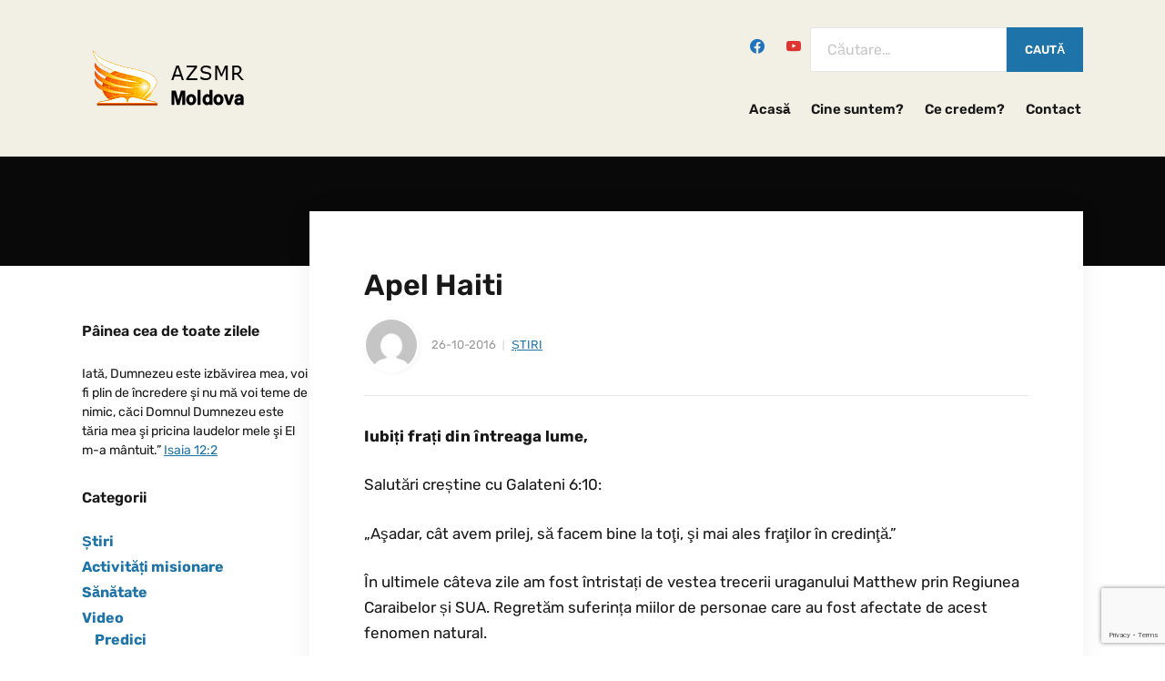

--- FILE ---
content_type: text/html; charset=UTF-8
request_url: https://www.azsmr-moldova.ro/apel-haiti/
body_size: 317367
content:
<!DOCTYPE html>
<html lang="ro-RO">
<head>
	<meta charset="UTF-8" />
	<meta http-equiv="X-UA-Compatible" content="IE=edge" />
	<meta name="viewport" content="width=device-width, initial-scale=1.0" />
<link rel="profile" href="//gmpg.org/xfn/11" />
	<meta name='robots' content='index, follow, max-image-preview:large, max-snippet:-1, max-video-preview:-1' />

	<!-- This site is optimized with the Yoast SEO plugin v22.0 - https://yoast.com/wordpress/plugins/seo/ -->
	<title>Apel Haiti | AZS-MR Moldova</title>
	<link rel="canonical" href="https://www.azsmr-moldova.ro/apel-haiti/" />
	<meta property="og:locale" content="ro_RO" />
	<meta property="og:type" content="article" />
	<meta property="og:title" content="Apel Haiti | AZS-MR Moldova" />
	<meta property="og:description" content="Iubiți frați din întreaga lume, Salutări creștine cu Galateni 6:10: „Aşadar, cât avem prilej, să facem bine la toţi, şi mai ales fraţilor în credinţă.” În ultimele câteva zile am [&hellip;]" />
	<meta property="og:url" content="https://www.azsmr-moldova.ro/apel-haiti/" />
	<meta property="og:site_name" content="AZS-MR Moldova" />
	<meta property="article:publisher" content="https://www.facebook.com/azsmrmoldova.ro/" />
	<meta property="article:published_time" content="2016-10-26T08:48:10+00:00" />
	<meta property="article:modified_time" content="2016-10-26T09:09:48+00:00" />
	<meta name="author" content="catalin" />
	<meta name="twitter:card" content="summary_large_image" />
	<meta name="twitter:label1" content="Scris de" />
	<meta name="twitter:data1" content="catalin" />
	<meta name="twitter:label2" content="Timp estimat pentru citire" />
	<meta name="twitter:data2" content="2 minute" />
	<script type="application/ld+json" class="yoast-schema-graph">{"@context":"https://schema.org","@graph":[{"@type":"Article","@id":"https://www.azsmr-moldova.ro/apel-haiti/#article","isPartOf":{"@id":"https://www.azsmr-moldova.ro/apel-haiti/"},"author":{"name":"catalin","@id":"https://www.azsmr-moldova.ro/#/schema/person/538f3a3eb130191e7ce11b278ce9f6ed"},"headline":"Apel Haiti","datePublished":"2016-10-26T08:48:10+00:00","dateModified":"2016-10-26T09:09:48+00:00","mainEntityOfPage":{"@id":"https://www.azsmr-moldova.ro/apel-haiti/"},"wordCount":464,"commentCount":0,"publisher":{"@id":"https://www.azsmr-moldova.ro/#organization"},"articleSection":["Știri"],"inLanguage":"ro-RO","potentialAction":[{"@type":"CommentAction","name":"Comment","target":["https://www.azsmr-moldova.ro/apel-haiti/#respond"]}]},{"@type":"WebPage","@id":"https://www.azsmr-moldova.ro/apel-haiti/","url":"https://www.azsmr-moldova.ro/apel-haiti/","name":"Apel Haiti | AZS-MR Moldova","isPartOf":{"@id":"https://www.azsmr-moldova.ro/#website"},"datePublished":"2016-10-26T08:48:10+00:00","dateModified":"2016-10-26T09:09:48+00:00","breadcrumb":{"@id":"https://www.azsmr-moldova.ro/apel-haiti/#breadcrumb"},"inLanguage":"ro-RO","potentialAction":[{"@type":"ReadAction","target":["https://www.azsmr-moldova.ro/apel-haiti/"]}]},{"@type":"BreadcrumbList","@id":"https://www.azsmr-moldova.ro/apel-haiti/#breadcrumb","itemListElement":[{"@type":"ListItem","position":1,"name":"Prima pagină","item":"https://www.azsmr-moldova.ro/"},{"@type":"ListItem","position":2,"name":"Apel Haiti"}]},{"@type":"WebSite","@id":"https://www.azsmr-moldova.ro/#website","url":"https://www.azsmr-moldova.ro/","name":"AZS-MR Moldova","description":"","publisher":{"@id":"https://www.azsmr-moldova.ro/#organization"},"potentialAction":[{"@type":"SearchAction","target":{"@type":"EntryPoint","urlTemplate":"https://www.azsmr-moldova.ro/?s={search_term_string}"},"query-input":"required name=search_term_string"}],"inLanguage":"ro-RO"},{"@type":"Organization","@id":"https://www.azsmr-moldova.ro/#organization","name":"AZSMR Moldova","url":"https://www.azsmr-moldova.ro/","logo":{"@type":"ImageObject","inLanguage":"ro-RO","@id":"https://www.azsmr-moldova.ro/#/schema/logo/image/","url":"https://www.azsmr-moldova.ro/wp-content/uploads/2019/06/azsmr-moldova-logo.jpg","contentUrl":"https://www.azsmr-moldova.ro/wp-content/uploads/2019/06/azsmr-moldova-logo.jpg","width":188,"height":92,"caption":"AZSMR Moldova"},"image":{"@id":"https://www.azsmr-moldova.ro/#/schema/logo/image/"},"sameAs":["https://www.facebook.com/azsmrmoldova.ro/","https://www.youtube.com/user/azsmrmoldova25/"]},{"@type":"Person","@id":"https://www.azsmr-moldova.ro/#/schema/person/538f3a3eb130191e7ce11b278ce9f6ed","name":"catalin","image":{"@type":"ImageObject","inLanguage":"ro-RO","@id":"https://www.azsmr-moldova.ro/#/schema/person/image/","url":"https://secure.gravatar.com/avatar/d445a00eaf4a2613219570ed0bd0723f?s=96&d=mm&r=g","contentUrl":"https://secure.gravatar.com/avatar/d445a00eaf4a2613219570ed0bd0723f?s=96&d=mm&r=g","caption":"catalin"}}]}</script>
	<!-- / Yoast SEO plugin. -->


<link rel="alternate" type="application/rss+xml" title="AZS-MR Moldova &raquo; Flux" href="https://www.azsmr-moldova.ro/feed/" />
<link rel="alternate" type="application/rss+xml" title="AZS-MR Moldova &raquo; Flux comentarii" href="https://www.azsmr-moldova.ro/comments/feed/" />
<link rel="alternate" type="application/rss+xml" title="Flux comentarii AZS-MR Moldova &raquo; Apel Haiti" href="https://www.azsmr-moldova.ro/apel-haiti/feed/" />
<link rel='stylesheet' id='wp-block-library-css' href='https://www.azsmr-moldova.ro/wp-includes/css/dist/block-library/style.min.css?ver=6.4.7' type='text/css' media='all' />
<link rel='stylesheet' id='wpzoom-social-icons-block-style-css' href='https://www.azsmr-moldova.ro/wp-content/plugins/social-icons-widget-by-wpzoom/block/dist/style-wpzoom-social-icons.css?ver=4.3.4' type='text/css' media='all' />
<style id='classic-theme-styles-inline-css' type='text/css'>
/*! This file is auto-generated */
.wp-block-button__link{color:#fff;background-color:#32373c;border-radius:9999px;box-shadow:none;text-decoration:none;padding:calc(.667em + 2px) calc(1.333em + 2px);font-size:1.125em}.wp-block-file__button{background:#32373c;color:#fff;text-decoration:none}
</style>
<style id='global-styles-inline-css' type='text/css'>
body{--wp--preset--color--black: #000000;--wp--preset--color--cyan-bluish-gray: #abb8c3;--wp--preset--color--white: #ffffff;--wp--preset--color--pale-pink: #f78da7;--wp--preset--color--vivid-red: #cf2e2e;--wp--preset--color--luminous-vivid-orange: #ff6900;--wp--preset--color--luminous-vivid-amber: #fcb900;--wp--preset--color--light-green-cyan: #7bdcb5;--wp--preset--color--vivid-green-cyan: #00d084;--wp--preset--color--pale-cyan-blue: #8ed1fc;--wp--preset--color--vivid-cyan-blue: #0693e3;--wp--preset--color--vivid-purple: #9b51e0;--wp--preset--gradient--vivid-cyan-blue-to-vivid-purple: linear-gradient(135deg,rgba(6,147,227,1) 0%,rgb(155,81,224) 100%);--wp--preset--gradient--light-green-cyan-to-vivid-green-cyan: linear-gradient(135deg,rgb(122,220,180) 0%,rgb(0,208,130) 100%);--wp--preset--gradient--luminous-vivid-amber-to-luminous-vivid-orange: linear-gradient(135deg,rgba(252,185,0,1) 0%,rgba(255,105,0,1) 100%);--wp--preset--gradient--luminous-vivid-orange-to-vivid-red: linear-gradient(135deg,rgba(255,105,0,1) 0%,rgb(207,46,46) 100%);--wp--preset--gradient--very-light-gray-to-cyan-bluish-gray: linear-gradient(135deg,rgb(238,238,238) 0%,rgb(169,184,195) 100%);--wp--preset--gradient--cool-to-warm-spectrum: linear-gradient(135deg,rgb(74,234,220) 0%,rgb(151,120,209) 20%,rgb(207,42,186) 40%,rgb(238,44,130) 60%,rgb(251,105,98) 80%,rgb(254,248,76) 100%);--wp--preset--gradient--blush-light-purple: linear-gradient(135deg,rgb(255,206,236) 0%,rgb(152,150,240) 100%);--wp--preset--gradient--blush-bordeaux: linear-gradient(135deg,rgb(254,205,165) 0%,rgb(254,45,45) 50%,rgb(107,0,62) 100%);--wp--preset--gradient--luminous-dusk: linear-gradient(135deg,rgb(255,203,112) 0%,rgb(199,81,192) 50%,rgb(65,88,208) 100%);--wp--preset--gradient--pale-ocean: linear-gradient(135deg,rgb(255,245,203) 0%,rgb(182,227,212) 50%,rgb(51,167,181) 100%);--wp--preset--gradient--electric-grass: linear-gradient(135deg,rgb(202,248,128) 0%,rgb(113,206,126) 100%);--wp--preset--gradient--midnight: linear-gradient(135deg,rgb(2,3,129) 0%,rgb(40,116,252) 100%);--wp--preset--font-size--small: 13px;--wp--preset--font-size--medium: 20px;--wp--preset--font-size--large: 36px;--wp--preset--font-size--x-large: 42px;--wp--preset--spacing--20: 0.44rem;--wp--preset--spacing--30: 0.67rem;--wp--preset--spacing--40: 1rem;--wp--preset--spacing--50: 1.5rem;--wp--preset--spacing--60: 2.25rem;--wp--preset--spacing--70: 3.38rem;--wp--preset--spacing--80: 5.06rem;--wp--preset--shadow--natural: 6px 6px 9px rgba(0, 0, 0, 0.2);--wp--preset--shadow--deep: 12px 12px 50px rgba(0, 0, 0, 0.4);--wp--preset--shadow--sharp: 6px 6px 0px rgba(0, 0, 0, 0.2);--wp--preset--shadow--outlined: 6px 6px 0px -3px rgba(255, 255, 255, 1), 6px 6px rgba(0, 0, 0, 1);--wp--preset--shadow--crisp: 6px 6px 0px rgba(0, 0, 0, 1);}:where(.is-layout-flex){gap: 0.5em;}:where(.is-layout-grid){gap: 0.5em;}body .is-layout-flow > .alignleft{float: left;margin-inline-start: 0;margin-inline-end: 2em;}body .is-layout-flow > .alignright{float: right;margin-inline-start: 2em;margin-inline-end: 0;}body .is-layout-flow > .aligncenter{margin-left: auto !important;margin-right: auto !important;}body .is-layout-constrained > .alignleft{float: left;margin-inline-start: 0;margin-inline-end: 2em;}body .is-layout-constrained > .alignright{float: right;margin-inline-start: 2em;margin-inline-end: 0;}body .is-layout-constrained > .aligncenter{margin-left: auto !important;margin-right: auto !important;}body .is-layout-constrained > :where(:not(.alignleft):not(.alignright):not(.alignfull)){max-width: var(--wp--style--global--content-size);margin-left: auto !important;margin-right: auto !important;}body .is-layout-constrained > .alignwide{max-width: var(--wp--style--global--wide-size);}body .is-layout-flex{display: flex;}body .is-layout-flex{flex-wrap: wrap;align-items: center;}body .is-layout-flex > *{margin: 0;}body .is-layout-grid{display: grid;}body .is-layout-grid > *{margin: 0;}:where(.wp-block-columns.is-layout-flex){gap: 2em;}:where(.wp-block-columns.is-layout-grid){gap: 2em;}:where(.wp-block-post-template.is-layout-flex){gap: 1.25em;}:where(.wp-block-post-template.is-layout-grid){gap: 1.25em;}.has-black-color{color: var(--wp--preset--color--black) !important;}.has-cyan-bluish-gray-color{color: var(--wp--preset--color--cyan-bluish-gray) !important;}.has-white-color{color: var(--wp--preset--color--white) !important;}.has-pale-pink-color{color: var(--wp--preset--color--pale-pink) !important;}.has-vivid-red-color{color: var(--wp--preset--color--vivid-red) !important;}.has-luminous-vivid-orange-color{color: var(--wp--preset--color--luminous-vivid-orange) !important;}.has-luminous-vivid-amber-color{color: var(--wp--preset--color--luminous-vivid-amber) !important;}.has-light-green-cyan-color{color: var(--wp--preset--color--light-green-cyan) !important;}.has-vivid-green-cyan-color{color: var(--wp--preset--color--vivid-green-cyan) !important;}.has-pale-cyan-blue-color{color: var(--wp--preset--color--pale-cyan-blue) !important;}.has-vivid-cyan-blue-color{color: var(--wp--preset--color--vivid-cyan-blue) !important;}.has-vivid-purple-color{color: var(--wp--preset--color--vivid-purple) !important;}.has-black-background-color{background-color: var(--wp--preset--color--black) !important;}.has-cyan-bluish-gray-background-color{background-color: var(--wp--preset--color--cyan-bluish-gray) !important;}.has-white-background-color{background-color: var(--wp--preset--color--white) !important;}.has-pale-pink-background-color{background-color: var(--wp--preset--color--pale-pink) !important;}.has-vivid-red-background-color{background-color: var(--wp--preset--color--vivid-red) !important;}.has-luminous-vivid-orange-background-color{background-color: var(--wp--preset--color--luminous-vivid-orange) !important;}.has-luminous-vivid-amber-background-color{background-color: var(--wp--preset--color--luminous-vivid-amber) !important;}.has-light-green-cyan-background-color{background-color: var(--wp--preset--color--light-green-cyan) !important;}.has-vivid-green-cyan-background-color{background-color: var(--wp--preset--color--vivid-green-cyan) !important;}.has-pale-cyan-blue-background-color{background-color: var(--wp--preset--color--pale-cyan-blue) !important;}.has-vivid-cyan-blue-background-color{background-color: var(--wp--preset--color--vivid-cyan-blue) !important;}.has-vivid-purple-background-color{background-color: var(--wp--preset--color--vivid-purple) !important;}.has-black-border-color{border-color: var(--wp--preset--color--black) !important;}.has-cyan-bluish-gray-border-color{border-color: var(--wp--preset--color--cyan-bluish-gray) !important;}.has-white-border-color{border-color: var(--wp--preset--color--white) !important;}.has-pale-pink-border-color{border-color: var(--wp--preset--color--pale-pink) !important;}.has-vivid-red-border-color{border-color: var(--wp--preset--color--vivid-red) !important;}.has-luminous-vivid-orange-border-color{border-color: var(--wp--preset--color--luminous-vivid-orange) !important;}.has-luminous-vivid-amber-border-color{border-color: var(--wp--preset--color--luminous-vivid-amber) !important;}.has-light-green-cyan-border-color{border-color: var(--wp--preset--color--light-green-cyan) !important;}.has-vivid-green-cyan-border-color{border-color: var(--wp--preset--color--vivid-green-cyan) !important;}.has-pale-cyan-blue-border-color{border-color: var(--wp--preset--color--pale-cyan-blue) !important;}.has-vivid-cyan-blue-border-color{border-color: var(--wp--preset--color--vivid-cyan-blue) !important;}.has-vivid-purple-border-color{border-color: var(--wp--preset--color--vivid-purple) !important;}.has-vivid-cyan-blue-to-vivid-purple-gradient-background{background: var(--wp--preset--gradient--vivid-cyan-blue-to-vivid-purple) !important;}.has-light-green-cyan-to-vivid-green-cyan-gradient-background{background: var(--wp--preset--gradient--light-green-cyan-to-vivid-green-cyan) !important;}.has-luminous-vivid-amber-to-luminous-vivid-orange-gradient-background{background: var(--wp--preset--gradient--luminous-vivid-amber-to-luminous-vivid-orange) !important;}.has-luminous-vivid-orange-to-vivid-red-gradient-background{background: var(--wp--preset--gradient--luminous-vivid-orange-to-vivid-red) !important;}.has-very-light-gray-to-cyan-bluish-gray-gradient-background{background: var(--wp--preset--gradient--very-light-gray-to-cyan-bluish-gray) !important;}.has-cool-to-warm-spectrum-gradient-background{background: var(--wp--preset--gradient--cool-to-warm-spectrum) !important;}.has-blush-light-purple-gradient-background{background: var(--wp--preset--gradient--blush-light-purple) !important;}.has-blush-bordeaux-gradient-background{background: var(--wp--preset--gradient--blush-bordeaux) !important;}.has-luminous-dusk-gradient-background{background: var(--wp--preset--gradient--luminous-dusk) !important;}.has-pale-ocean-gradient-background{background: var(--wp--preset--gradient--pale-ocean) !important;}.has-electric-grass-gradient-background{background: var(--wp--preset--gradient--electric-grass) !important;}.has-midnight-gradient-background{background: var(--wp--preset--gradient--midnight) !important;}.has-small-font-size{font-size: var(--wp--preset--font-size--small) !important;}.has-medium-font-size{font-size: var(--wp--preset--font-size--medium) !important;}.has-large-font-size{font-size: var(--wp--preset--font-size--large) !important;}.has-x-large-font-size{font-size: var(--wp--preset--font-size--x-large) !important;}
.wp-block-navigation a:where(:not(.wp-element-button)){color: inherit;}
:where(.wp-block-post-template.is-layout-flex){gap: 1.25em;}:where(.wp-block-post-template.is-layout-grid){gap: 1.25em;}
:where(.wp-block-columns.is-layout-flex){gap: 2em;}:where(.wp-block-columns.is-layout-grid){gap: 2em;}
.wp-block-pullquote{font-size: 1.5em;line-height: 1.6;}
</style>
<link rel='stylesheet' id='parent-style-css' href='https://www.azsmr-moldova.ro/wp-content/themes/faith/style.css?ver=6.4.7' type='text/css' media='all' />
<link rel='stylesheet' id='faith-style-css' href='https://www.azsmr-moldova.ro/wp-content/themes/child-faith/style.css?ver=1.0.0' type='text/css' media='all' />
<style id='faith-style-inline-css' type='text/css'>

		/* Custom Footer Background Color */
		:root {
			--faith-footer-background-color: #1b1b21;
		}

		/* Custom Link:hover Color */
		:root {
			--faith-link-color-hover: #871a0e;
		}

		/* Custom Secondary Text Color */

		:root {
			--faith-secondary-text-color: #c6c6c6;
		}
</style>
<link rel='stylesheet' id='ilovewp-icomoon-css' href='https://www.azsmr-moldova.ro/wp-content/themes/faith/css/icomoon.css?ver=1.0.0' type='text/css' media='all' />
<link rel='stylesheet' id='wpzoom-social-icons-socicon-css' href='https://www.azsmr-moldova.ro/wp-content/plugins/social-icons-widget-by-wpzoom/assets/css/wpzoom-socicon.css?ver=1733263273' type='text/css' media='all' />
<link rel='stylesheet' id='wpzoom-social-icons-genericons-css' href='https://www.azsmr-moldova.ro/wp-content/plugins/social-icons-widget-by-wpzoom/assets/css/genericons.css?ver=1733263273' type='text/css' media='all' />
<link rel='stylesheet' id='wpzoom-social-icons-academicons-css' href='https://www.azsmr-moldova.ro/wp-content/plugins/social-icons-widget-by-wpzoom/assets/css/academicons.min.css?ver=1733263273' type='text/css' media='all' />
<link rel='stylesheet' id='wpzoom-social-icons-font-awesome-3-css' href='https://www.azsmr-moldova.ro/wp-content/plugins/social-icons-widget-by-wpzoom/assets/css/font-awesome-3.min.css?ver=1733263273' type='text/css' media='all' />
<link rel='stylesheet' id='dashicons-css' href='https://www.azsmr-moldova.ro/wp-includes/css/dashicons.min.css?ver=6.4.7' type='text/css' media='all' />
<link rel='stylesheet' id='wpzoom-social-icons-styles-css' href='https://www.azsmr-moldova.ro/wp-content/plugins/social-icons-widget-by-wpzoom/assets/css/wpzoom-social-icons-styles.css?ver=1733263273' type='text/css' media='all' />
<link rel='stylesheet' id='wp-pagenavi-css' href='https://www.azsmr-moldova.ro/wp-content/plugins/wp-pagenavi/pagenavi-css.css?ver=2.70' type='text/css' media='all' />
<link rel='preload' as='font'  id='wpzoom-social-icons-font-academicons-woff2-css' href='https://www.azsmr-moldova.ro/wp-content/plugins/social-icons-widget-by-wpzoom/assets/font/academicons.woff2?v=1.9.2'  type='font/woff2' crossorigin />
<link rel='preload' as='font'  id='wpzoom-social-icons-font-fontawesome-3-woff2-css' href='https://www.azsmr-moldova.ro/wp-content/plugins/social-icons-widget-by-wpzoom/assets/font/fontawesome-webfont.woff2?v=4.7.0'  type='font/woff2' crossorigin />
<link rel='preload' as='font'  id='wpzoom-social-icons-font-genericons-woff-css' href='https://www.azsmr-moldova.ro/wp-content/plugins/social-icons-widget-by-wpzoom/assets/font/Genericons.woff'  type='font/woff' crossorigin />
<link rel='preload' as='font'  id='wpzoom-social-icons-font-socicon-woff2-css' href='https://www.azsmr-moldova.ro/wp-content/plugins/social-icons-widget-by-wpzoom/assets/font/socicon.woff2?v=4.3.4'  type='font/woff2' crossorigin />
<script type="text/javascript" src="https://www.azsmr-moldova.ro/wp-includes/js/jquery/jquery.min.js?ver=3.7.1" id="jquery-core-js"></script>
<script type="text/javascript" src="https://www.azsmr-moldova.ro/wp-content/themes/faith/js/superfish.min.js?ver=1" id="jquery-superfish-js"></script>
<script type="text/javascript" src="https://www.azsmr-moldova.ro/wp-content/themes/faith/js/jquery.flexslider-min.js?ver=1" id="jquery-flexslider-js"></script>
<link rel="EditURI" type="application/rsd+xml" title="RSD" href="https://www.azsmr-moldova.ro/xmlrpc.php?rsd" />
<meta name="generator" content="WordPress 6.4.7" />
<link rel='shortlink' href='https://www.azsmr-moldova.ro/?p=3963' />
<link rel="alternate" type="application/json+oembed" href="https://www.azsmr-moldova.ro/wp-json/oembed/1.0/embed?url=https%3A%2F%2Fwww.azsmr-moldova.ro%2Fapel-haiti%2F" />
<link rel="alternate" type="text/xml+oembed" href="https://www.azsmr-moldova.ro/wp-json/oembed/1.0/embed?url=https%3A%2F%2Fwww.azsmr-moldova.ro%2Fapel-haiti%2F&#038;format=xml" />
<link id='MediaRSS' rel='alternate' type='application/rss+xml' title='NextGEN Gallery RSS Feed' href='https://www.azsmr-moldova.ro/wp-content/plugins/nextgen-gallery/src/Legacy/xml/media-rss.php' />
<link rel="pingback" href="https://www.azsmr-moldova.ro/xmlrpc.php">
	<style id="faith-custom-header-styles" type="text/css">
			.site-title,
		.site-description {
			position: absolute;
			clip: rect(1px, 1px, 1px, 1px);
		}
		</style>
	
</head>

<body class="post-template-default single single-post postid-3963 single-format-standard wp-custom-logo wp-embed-responsive page-header-default ">


<div id="container">

	<a class="skip-link screen-reader-text" href="#site-main">Skip to content</a>
	<header class="site-header" role="banner">
	
		<div class="wrapper wrapper-header">

			<div id="site-branding"><a href="https://www.azsmr-moldova.ro/" class="custom-logo-link" rel="home"><img width="188" height="92" src="https://www.azsmr-moldova.ro/wp-content/uploads/2019/06/azsmr-moldova-logo.jpg" class="custom-logo" alt="Logo for AZS-MR Moldova" decoding="async" /></a>			</div><!-- #site-branding -->
			<div id="site-header-navigation">

				<span id="site-mobile-menu-toggle">
	<button class="site-toggle-anchor">
		<span class="site-toggle-icon site-toggle-icon-open is-visible icon-icomoon ilovewp-icon-bars"></span>
		<span class="site-toggle-label site-toggle-label-open is-visible">Menu</span>
		<span class="site-toggle-icon site-toggle-icon-close icon-icomoon ilovewp-icon-bars"></span>
		<span class="site-toggle-label site-toggle-label-close">Menu</span>
	</button><!-- .site-toggle-anchor -->
</span><!-- #site-mobile-menu-toggle --><div id="site-mobile-menu">
	<div class="menu-wrapper">

				<nav class="mobile-menu" aria-label="Mobile Menu">
			<ul id="menu-menu-header" class="menu"><li id="menu-item-4128" class="menu-item menu-item-type-custom menu-item-object-custom menu-item-home menu-item-4128"><a href="https://www.azsmr-moldova.ro/">Acasă</a></li>
<li id="menu-item-4129" class="menu-item menu-item-type-post_type menu-item-object-page menu-item-4129"><a href="https://www.azsmr-moldova.ro/cine-suntem/">Cine suntem?</a></li>
<li id="menu-item-4130" class="menu-item menu-item-type-post_type menu-item-object-page menu-item-4130"><a href="https://www.azsmr-moldova.ro/ce-credem/">Ce credem?</a></li>
<li id="menu-item-4131" class="menu-item menu-item-type-post_type menu-item-object-page menu-item-4131"><a href="https://www.azsmr-moldova.ro/contact/">Contact</a></li>
</ul>		</nav><!-- .mobile-menu -->
	</div><!-- .menu-wrapper -->
</div><!-- #site-mobile-menu -->	
									<div id="site-header-search">
						<div id="zoom-social-icons-widget-2" class="widget zoom-social-icons-widget">
		
<ul class="zoom-social-icons-list zoom-social-icons-list--without-canvas zoom-social-icons-list--round zoom-social-icons-list--no-labels">

		
				<li class="zoom-social_icons-list__item">
		<a class="zoom-social_icons-list__link" href="https://www.facebook.com/azsmrmoldova.ro/" target="_blank" title="Facebook" >
									
						<span class="screen-reader-text">facebook</span>
			
						<span class="zoom-social_icons-list-span social-icon socicon socicon-facebook" data-hover-rule="color" data-hover-color="#1e73be" style="color : #1e73be; font-size: 16px; padding:6px" ></span>
			
					</a>
	</li>

	
				<li class="zoom-social_icons-list__item">
		<a class="zoom-social_icons-list__link" href="https://www.youtube.com/user/azsmrmoldova25/" target="_blank" title="Default Label" >
									
						<span class="screen-reader-text">youtube</span>
			
						<span class="zoom-social_icons-list-span social-icon socicon socicon-youtube" data-hover-rule="color" data-hover-color="#dd3333" style="color : #dd3333; font-size: 16px; padding:6px" ></span>
			
					</a>
	</li>

	
</ul>

		</div><div id="search-3" class="widget widget_search"><form role="search" method="get" class="search-form" action="https://www.azsmr-moldova.ro/">
				<label>
					<span class="screen-reader-text">Caută după:</span>
					<input type="search" class="search-field" placeholder="Căutare&hellip;" value="" name="s" />
				</label>
				<input type="submit" class="search-submit" value="Caută" />
			</form></div>					</div><!-- #site-header-search -->
				
				<nav id="faith-site-menu-main">
					<ul id="menu-main-menu" class="navbar-nav dropdown sf-menu"><li class="menu-item menu-item-type-custom menu-item-object-custom menu-item-home menu-item-4128"><a href="https://www.azsmr-moldova.ro/">Acasă</a></li>
<li class="menu-item menu-item-type-post_type menu-item-object-page menu-item-4129"><a href="https://www.azsmr-moldova.ro/cine-suntem/">Cine suntem?</a></li>
<li class="menu-item menu-item-type-post_type menu-item-object-page menu-item-4130"><a href="https://www.azsmr-moldova.ro/ce-credem/">Ce credem?</a></li>
<li class="menu-item menu-item-type-post_type menu-item-object-page menu-item-4131"><a href="https://www.azsmr-moldova.ro/contact/">Contact</a></li>
</ul>				</nav><!-- #menu-main -->
			
			</div><!-- #site-header-navigation -->
						
		</div><!-- .wrapper .wrapper-header -->

	</header><!-- .site-header -->
		<div id="ilovewp-hero" class="ilovewp-hero-blankfill">
	</div><!-- #ilovewp-hero -->

	<div id="site-main" class="page-has-frame">

		<div class="wrapper wrapper-main">
		
			<main id="site-content" class="site-main" role="main">
			
								
				<div class="site-content-wrapper">

					
<article id="post-3963" class="post-3963 post type-post status-publish format-standard hentry category-stiri">

	<header class="ilovewp-page-intro ilovewp-page-inner">
		<h1 class="title-page">Apel Haiti</h1>
		<span class="post-meta-gravatar"><img alt='' src='https://secure.gravatar.com/avatar/d445a00eaf4a2613219570ed0bd0723f?s=60&#038;d=mm&#038;r=g' srcset='https://secure.gravatar.com/avatar/d445a00eaf4a2613219570ed0bd0723f?s=120&#038;d=mm&#038;r=g 2x' class='avatar avatar-60 photo' height='60' width='60' decoding='async'/></span>
				<p class="post-meta">
			<span class="posted-on"><time class="entry-date published" datetime="2016-10-26T11:48:10+03:00">26-10-2016</time></span>
			<span class="post-meta-category"><a href="https://www.azsmr-moldova.ro/stiri/" rel="category tag">Știri</a></span>
		</p><!-- .post-meta -->
	</header><!-- .ilovewp-page-intro -->

	<div class="post-single">

		<p><strong>Iubiți frați din întreaga lume,</strong></p>
<p>Salutări creștine cu Galateni 6:10:</p>
<p>„Aşadar, cât avem prilej, să facem bine la toţi, şi mai ales fraţilor în credinţă.”</p>
<p>În ultimele câteva zile am fost întristați de vestea trecerii uraganului Matthew prin Regiunea Caraibelor și SUA. Regretăm suferința miilor de personae care au fost afectate de acest fenomen natural.</p>
<p>Am fost și mai mult întristați de veștile că frații și bisericile noastre din Haiti au fost de asemenea afectate. Din cauza acestei catastrofe, comunicarea este foarte dificilă și în acest moment nu este posibil să evaluăm toate pagubele suferite de frații noștri și de clădirile bisericii noastre din Haiti. Am fost informați că la biserica noastră din Port-au-Prince i s-a distrus acoperișul și mai multor familii din biserică le-au fost distruse casele, mobila și culturile. De asemenea, rude ale membrilor bisericii noastre au nevoie urgentă de asistență în acest timp dificil.</p>
<p>Ne bucurăm și mulțumim lui Dumnezeu că frații noștri sunt toți în viață, au suferit doar pagube materiale. Totuși, unele din rudele lor și-au pierdut viața și multe familii au nevoie nu doar de asistență financiară, ci și de mângâiere spirituală. Să ne rugăm pentru ei.</p>
<p>Conducerea Misiunii din Haiti face tot ce poate mai bine pentru a ajuta cât mai multe persoane. Resursele lor sunt limitate și au nevoie de ajutor extern.</p>
<p>De îndată ce am avut primul contact oficial cu frații din Misiunea Haitiană, am trimis asistență financiară pentru a satisface nevoile lor cele mai urgente, cum ar fi apă, alimente, medicamente și alte nevoi de bază pentru moment, dar frații noștri vor avea nevoie de mult mai mult.</p>
<p>Facem apel la inimile voastre să trimiteți un dar generos pentru a permite Departamentului de Binefacere al Conferinței Generale să ajute în continuare pe frații noștri în suferință și poporul haitian, în general, care sunt în mare nevoie în acest moment, precum și pentru a restaura clădirile bisericii noastre afectate de acest dezastru natural.</p>
<p>La următoarea adresă sunt prezentate câteva fotografii din zonele afectate: <a href="http://www.sdarm.org/news-events/photos/2016/10/haiti-appeal" target="_blank">http://www.sdarm.org/news-events/photos/2016/10/haiti-appeal</a></p>
<p>Mulțumim anticipat pentru ajutorul vostru oferit acestor suflete în suferință.</p>
<p>Vom prezenta rapoarte actualizate pe măsură ce primim mai multe informații cu privire la ceea ce s-a realizat.</p>
<p>Aveți posibilitatea să trimiteți donațiile voastre la contul PayPal: treasurer@sdarm.org sau prin trezoreria Uniunii sau a Câmpului.</p>
<p>Fratele vostru în Hristos, Andre Devai,</p>
<p>În numele Departamentului de Binefacere al Conferinței Generale</p>
<p><strong>Descarcă scrisoarea în format PDF și prezint-o în comunitatea ta!</strong></p>
<p><strong>Clik pe poză!</strong></p>
<p><a href="https://www.azsmr-moldova.ro/wp-content/uploads/Apel Haiti RO.pdf"><img fetchpriority="high" decoding="async" class="alignnone" src="[data-uri]" alt="" width="287" height="214" /></a></p>
<h3>Related Images:</h3>
		
		
	</div><!-- .post-single -->

</article><!-- #post-3963 -->					
					
<div id="comments" class="comments-area">

	
	
	
		<div id="respond" class="comment-respond">
		<h3 id="reply-title" class="comment-reply-title">Lasă un răspuns</h3><p class="must-log-in">Trebuie să fii <a href="https://www.azsmr-moldova.ro/l0g1nAZsmrS3curIzat/?redirect_to=https%3A%2F%2Fwww.azsmr-moldova.ro%2Fapel-haiti%2F">autentificat</a> pentru a publica un comentariu.</p>	</div><!-- #respond -->
	
</div><!-- #comments -->
					
				</div><!-- .site-content-wrapper -->
				
							
			</main><!-- #site-content -->
			
			
<aside id="site-aside" role="complementary">

	<div class="site-aside-wrapper">
	
		
		<div id="custom_html-2" class="widget_text widget widget_custom_html"><p class="widget-title">Pâinea cea de toate zilele</p><div class="textwidget custom-html-widget"><script type="text/javascript" src="https://www.resursecrestine.ro/web-api-versetul-zilei"></script><br /></div></div><div id="categories-2" class="widget widget_categories"><p class="widget-title">Categorii</p>
			<ul>
					<li class="cat-item cat-item-1"><a href="https://www.azsmr-moldova.ro/stiri/">Știri</a>
</li>
	<li class="cat-item cat-item-7"><a href="https://www.azsmr-moldova.ro/activitati-misionare/">Activități misionare</a>
</li>
	<li class="cat-item cat-item-32"><a href="https://www.azsmr-moldova.ro/sanatate/">Sănătate</a>
</li>
	<li class="cat-item cat-item-4"><a href="https://www.azsmr-moldova.ro/video/">Video</a>
<ul class='children'>
	<li class="cat-item cat-item-19"><a href="https://www.azsmr-moldova.ro/video/predici/">Predici</a>
</li>
	<li class="cat-item cat-item-31"><a href="https://www.azsmr-moldova.ro/video/muzica-crestina/">Muzică creștină</a>
</li>
</ul>
</li>
	<li class="cat-item cat-item-33"><a href="https://www.azsmr-moldova.ro/resurse/">Resurse</a>
<ul class='children'>
	<li class="cat-item cat-item-44"><a href="https://www.azsmr-moldova.ro/resurse/scoala-de-sabat/">Școala de Sabat</a>
</li>
	<li class="cat-item cat-item-45"><a href="https://www.azsmr-moldova.ro/resurse/prelegeri/">Prelegeri</a>
</li>
</ul>
</li>
			</ul>

			</div>
		<div id="recent-posts-3" class="widget widget_recent_entries">
		<p class="widget-title">Noutăți</p>
		<ul>
											<li>
					<a href="https://www.azsmr-moldova.ro/scoala-de-muzica-asau/">Școala de Muzică &#8211; Asău</a>
									</li>
											<li>
					<a href="https://www.azsmr-moldova.ro/conferinta-spirituala-familia-sub-asediu/">Conferință spirituală &#8211; „Familia sub asediu”</a>
									</li>
											<li>
					<a href="https://www.azsmr-moldova.ro/crescand-in-intelegere/">Crescând în înțelegere</a>
									</li>
											<li>
					<a href="https://www.azsmr-moldova.ro/4328-2/">&#8222;O RĂMĂȘIȚĂ REFORMATĂ&#8221; &#8211; Adunare spirituală</a>
									</li>
											<li>
					<a href="https://www.azsmr-moldova.ro/o-ramasita-reformata-29-octombrie-matca/">O RĂMĂȘIȚĂ REFORMATĂ &#8211; 29 octombrie / Matca</a>
									</li>
					</ul>

		</div>		
	</div><!-- .site-aside-wrapper -->

</aside><!-- #site-aside -->		
		</div><!-- .wrapper .wrapper-main -->

	</div><!-- #site-main -->

	<footer class="site-footer" role="contentinfo">
	
		
<div class="wrapper wrapper-footer">
			
	<div id="site-tertiary" class="site-pre-footer" role="complementary">
	
		<div class="ilovewp-column ilovewp-column-1">
			<div class="ilovewp-column-wrapper">
									<div id="archives-2" class="widget widget_archive"><p class="widget-title">Arhive</p>		<label class="screen-reader-text" for="archives-dropdown-2">Arhive</label>
		<select id="archives-dropdown-2" name="archive-dropdown">
			
			<option value="">Selectează luna</option>
				<option value='https://www.azsmr-moldova.ro/2024/09/'> septembrie 2024 </option>
	<option value='https://www.azsmr-moldova.ro/2024/04/'> aprilie 2024 </option>
	<option value='https://www.azsmr-moldova.ro/2024/02/'> februarie 2024 </option>
	<option value='https://www.azsmr-moldova.ro/2023/11/'> noiembrie 2023 </option>
	<option value='https://www.azsmr-moldova.ro/2023/10/'> octombrie 2023 </option>
	<option value='https://www.azsmr-moldova.ro/2023/01/'> ianuarie 2023 </option>
	<option value='https://www.azsmr-moldova.ro/2022/10/'> octombrie 2022 </option>
	<option value='https://www.azsmr-moldova.ro/2022/08/'> august 2022 </option>
	<option value='https://www.azsmr-moldova.ro/2022/05/'> mai 2022 </option>
	<option value='https://www.azsmr-moldova.ro/2022/04/'> aprilie 2022 </option>
	<option value='https://www.azsmr-moldova.ro/2020/08/'> august 2020 </option>
	<option value='https://www.azsmr-moldova.ro/2020/04/'> aprilie 2020 </option>
	<option value='https://www.azsmr-moldova.ro/2020/03/'> martie 2020 </option>
	<option value='https://www.azsmr-moldova.ro/2020/02/'> februarie 2020 </option>
	<option value='https://www.azsmr-moldova.ro/2020/01/'> ianuarie 2020 </option>
	<option value='https://www.azsmr-moldova.ro/2019/12/'> decembrie 2019 </option>
	<option value='https://www.azsmr-moldova.ro/2019/11/'> noiembrie 2019 </option>
	<option value='https://www.azsmr-moldova.ro/2019/10/'> octombrie 2019 </option>
	<option value='https://www.azsmr-moldova.ro/2019/08/'> august 2019 </option>
	<option value='https://www.azsmr-moldova.ro/2019/07/'> iulie 2019 </option>
	<option value='https://www.azsmr-moldova.ro/2019/06/'> iunie 2019 </option>
	<option value='https://www.azsmr-moldova.ro/2018/12/'> decembrie 2018 </option>
	<option value='https://www.azsmr-moldova.ro/2018/08/'> august 2018 </option>
	<option value='https://www.azsmr-moldova.ro/2018/05/'> mai 2018 </option>
	<option value='https://www.azsmr-moldova.ro/2018/03/'> martie 2018 </option>
	<option value='https://www.azsmr-moldova.ro/2018/02/'> februarie 2018 </option>
	<option value='https://www.azsmr-moldova.ro/2018/01/'> ianuarie 2018 </option>
	<option value='https://www.azsmr-moldova.ro/2017/12/'> decembrie 2017 </option>
	<option value='https://www.azsmr-moldova.ro/2017/11/'> noiembrie 2017 </option>
	<option value='https://www.azsmr-moldova.ro/2017/08/'> august 2017 </option>
	<option value='https://www.azsmr-moldova.ro/2017/03/'> martie 2017 </option>
	<option value='https://www.azsmr-moldova.ro/2017/02/'> februarie 2017 </option>
	<option value='https://www.azsmr-moldova.ro/2017/01/'> ianuarie 2017 </option>
	<option value='https://www.azsmr-moldova.ro/2016/12/'> decembrie 2016 </option>
	<option value='https://www.azsmr-moldova.ro/2016/10/'> octombrie 2016 </option>
	<option value='https://www.azsmr-moldova.ro/2016/08/'> august 2016 </option>
	<option value='https://www.azsmr-moldova.ro/2016/07/'> iulie 2016 </option>
	<option value='https://www.azsmr-moldova.ro/2016/05/'> mai 2016 </option>
	<option value='https://www.azsmr-moldova.ro/2016/04/'> aprilie 2016 </option>
	<option value='https://www.azsmr-moldova.ro/2016/03/'> martie 2016 </option>
	<option value='https://www.azsmr-moldova.ro/2016/01/'> ianuarie 2016 </option>
	<option value='https://www.azsmr-moldova.ro/2015/12/'> decembrie 2015 </option>
	<option value='https://www.azsmr-moldova.ro/2015/11/'> noiembrie 2015 </option>
	<option value='https://www.azsmr-moldova.ro/2015/10/'> octombrie 2015 </option>
	<option value='https://www.azsmr-moldova.ro/2015/09/'> septembrie 2015 </option>
	<option value='https://www.azsmr-moldova.ro/2015/08/'> august 2015 </option>
	<option value='https://www.azsmr-moldova.ro/2015/07/'> iulie 2015 </option>
	<option value='https://www.azsmr-moldova.ro/2015/06/'> iunie 2015 </option>
	<option value='https://www.azsmr-moldova.ro/2015/05/'> mai 2015 </option>
	<option value='https://www.azsmr-moldova.ro/2015/04/'> aprilie 2015 </option>
	<option value='https://www.azsmr-moldova.ro/2015/03/'> martie 2015 </option>
	<option value='https://www.azsmr-moldova.ro/2015/02/'> februarie 2015 </option>
	<option value='https://www.azsmr-moldova.ro/2015/01/'> ianuarie 2015 </option>
	<option value='https://www.azsmr-moldova.ro/2014/12/'> decembrie 2014 </option>
	<option value='https://www.azsmr-moldova.ro/2014/10/'> octombrie 2014 </option>
	<option value='https://www.azsmr-moldova.ro/2014/09/'> septembrie 2014 </option>
	<option value='https://www.azsmr-moldova.ro/2014/08/'> august 2014 </option>
	<option value='https://www.azsmr-moldova.ro/2014/07/'> iulie 2014 </option>
	<option value='https://www.azsmr-moldova.ro/2014/06/'> iunie 2014 </option>
	<option value='https://www.azsmr-moldova.ro/2014/05/'> mai 2014 </option>
	<option value='https://www.azsmr-moldova.ro/2014/04/'> aprilie 2014 </option>
	<option value='https://www.azsmr-moldova.ro/2014/03/'> martie 2014 </option>
	<option value='https://www.azsmr-moldova.ro/2014/02/'> februarie 2014 </option>
	<option value='https://www.azsmr-moldova.ro/2014/01/'> ianuarie 2014 </option>
	<option value='https://www.azsmr-moldova.ro/2013/12/'> decembrie 2013 </option>
	<option value='https://www.azsmr-moldova.ro/2013/11/'> noiembrie 2013 </option>
	<option value='https://www.azsmr-moldova.ro/2013/10/'> octombrie 2013 </option>
	<option value='https://www.azsmr-moldova.ro/2013/09/'> septembrie 2013 </option>
	<option value='https://www.azsmr-moldova.ro/2013/08/'> august 2013 </option>
	<option value='https://www.azsmr-moldova.ro/2013/07/'> iulie 2013 </option>
	<option value='https://www.azsmr-moldova.ro/2013/06/'> iunie 2013 </option>
	<option value='https://www.azsmr-moldova.ro/2013/05/'> mai 2013 </option>
	<option value='https://www.azsmr-moldova.ro/2013/04/'> aprilie 2013 </option>
	<option value='https://www.azsmr-moldova.ro/2013/03/'> martie 2013 </option>
	<option value='https://www.azsmr-moldova.ro/2013/02/'> februarie 2013 </option>
	<option value='https://www.azsmr-moldova.ro/2013/01/'> ianuarie 2013 </option>
	<option value='https://www.azsmr-moldova.ro/2012/12/'> decembrie 2012 </option>
	<option value='https://www.azsmr-moldova.ro/2012/11/'> noiembrie 2012 </option>
	<option value='https://www.azsmr-moldova.ro/2012/10/'> octombrie 2012 </option>
	<option value='https://www.azsmr-moldova.ro/2012/09/'> septembrie 2012 </option>
	<option value='https://www.azsmr-moldova.ro/2012/08/'> august 2012 </option>
	<option value='https://www.azsmr-moldova.ro/2012/06/'> iunie 2012 </option>
	<option value='https://www.azsmr-moldova.ro/2012/05/'> mai 2012 </option>
	<option value='https://www.azsmr-moldova.ro/2012/04/'> aprilie 2012 </option>
	<option value='https://www.azsmr-moldova.ro/2012/03/'> martie 2012 </option>
	<option value='https://www.azsmr-moldova.ro/2012/02/'> februarie 2012 </option>
	<option value='https://www.azsmr-moldova.ro/2012/01/'> ianuarie 2012 </option>
	<option value='https://www.azsmr-moldova.ro/2011/12/'> decembrie 2011 </option>
	<option value='https://www.azsmr-moldova.ro/2011/11/'> noiembrie 2011 </option>
	<option value='https://www.azsmr-moldova.ro/2011/10/'> octombrie 2011 </option>
	<option value='https://www.azsmr-moldova.ro/2011/09/'> septembrie 2011 </option>
	<option value='https://www.azsmr-moldova.ro/2011/08/'> august 2011 </option>
	<option value='https://www.azsmr-moldova.ro/2011/07/'> iulie 2011 </option>
	<option value='https://www.azsmr-moldova.ro/2011/06/'> iunie 2011 </option>
	<option value='https://www.azsmr-moldova.ro/2011/05/'> mai 2011 </option>
	<option value='https://www.azsmr-moldova.ro/2011/04/'> aprilie 2011 </option>
	<option value='https://www.azsmr-moldova.ro/2011/03/'> martie 2011 </option>
	<option value='https://www.azsmr-moldova.ro/2011/02/'> februarie 2011 </option>
	<option value='https://www.azsmr-moldova.ro/2011/01/'> ianuarie 2011 </option>
	<option value='https://www.azsmr-moldova.ro/2010/12/'> decembrie 2010 </option>
	<option value='https://www.azsmr-moldova.ro/2010/11/'> noiembrie 2010 </option>
	<option value='https://www.azsmr-moldova.ro/2010/10/'> octombrie 2010 </option>
	<option value='https://www.azsmr-moldova.ro/2010/09/'> septembrie 2010 </option>
	<option value='https://www.azsmr-moldova.ro/2010/08/'> august 2010 </option>
	<option value='https://www.azsmr-moldova.ro/2010/07/'> iulie 2010 </option>
	<option value='https://www.azsmr-moldova.ro/2010/06/'> iunie 2010 </option>
	<option value='https://www.azsmr-moldova.ro/2010/05/'> mai 2010 </option>
	<option value='https://www.azsmr-moldova.ro/2010/04/'> aprilie 2010 </option>
	<option value='https://www.azsmr-moldova.ro/2010/03/'> martie 2010 </option>
	<option value='https://www.azsmr-moldova.ro/2010/02/'> februarie 2010 </option>
	<option value='https://www.azsmr-moldova.ro/2010/01/'> ianuarie 2010 </option>
	<option value='https://www.azsmr-moldova.ro/2009/12/'> decembrie 2009 </option>
	<option value='https://www.azsmr-moldova.ro/2009/11/'> noiembrie 2009 </option>
	<option value='https://www.azsmr-moldova.ro/2009/10/'> octombrie 2009 </option>
	<option value='https://www.azsmr-moldova.ro/2009/09/'> septembrie 2009 </option>
	<option value='https://www.azsmr-moldova.ro/2009/08/'> august 2009 </option>
	<option value='https://www.azsmr-moldova.ro/2009/07/'> iulie 2009 </option>

		</select>

			<script type="text/javascript">
/* <![CDATA[ */

(function() {
	var dropdown = document.getElementById( "archives-dropdown-2" );
	function onSelectChange() {
		if ( dropdown.options[ dropdown.selectedIndex ].value !== '' ) {
			document.location.href = this.options[ this.selectedIndex ].value;
		}
	}
	dropdown.onchange = onSelectChange;
})();

/* ]]> */
</script>
</div><div id="search-4" class="widget widget_search"><form role="search" method="get" class="search-form" action="https://www.azsmr-moldova.ro/">
				<label>
					<span class="screen-reader-text">Caută după:</span>
					<input type="search" class="search-field" placeholder="Căutare&hellip;" value="" name="s" />
				</label>
				<input type="submit" class="search-submit" value="Caută" />
			</form></div>							</div><!-- .ilovewp-column-wrapper -->
		</div><!-- .ilovewp-column .ilovewp-column-1 --><div class="ilovewp-column ilovewp-column-2">
			<div class="ilovewp-column-wrapper">
									<div id="linkcat-2" class="widget widget_links"><p class="widget-title">Promo</p>
	<ul class='xoxo blogroll'>
<li><a href="http://sdarm.md/" rel="noopener" title="AZSMR Republica Moldova" target="_blank">AZSMR Rep. Moldova</a></li>
<li><a href="http://www.azsmr.ro" rel="noopener" title="Uniunea Romana a Adventistilor de Ziua a Saptea &#8211; Miscarea de reforma" target="_blank">AZSMR.ro</a></li>
<li><a href="http://www.fundatiaeden.ro" rel="noopener" title="Centrul de Sănătate şi Medicină Preventivă Eden- Breaza." target="_blank">Fundatia Eden</a></li>
<li><a href="http://www.farulsperantei.ro" rel="noopener" title="Editura Pazitorul Adevarului" target="_blank">Pazitorul Adevarului</a></li>
<li><a href="http://www.tineribanat.ro/" rel="noopener" title="Tineri AZS-MR Banat" target="_blank">Tineri AZSMR Banat</a></li>

	</ul>
</div>
							</div><!-- .ilovewp-column-wrapper -->
		</div><!-- .ilovewp-column .ilovewp-column-2 --><div class="ilovewp-column ilovewp-column-3">
			<div class="ilovewp-column-wrapper">
									<div id="rss-2" class="widget widget_rss"><p class="widget-title"><a class="rsswidget rss-widget-feed" href="https://www.azsmr.ro/feed/"><img class="rss-widget-icon" style="border:0" width="14" height="14" src="https://www.azsmr-moldova.ro/wp-includes/images/rss.png" alt="RSS" loading="lazy" /></a> <a class="rsswidget rss-widget-title" href="https://www.azsmr.ro/">AZSMR.ro</a></p><ul><li><a class='rsswidget' href='https://www.azsmr.ro/5593-2/#utm_source=rss&#038;utm_medium=rss&#038;utm_campaign=5593-2'>Apel umanitar pentru incendiu</a></li><li><a class='rsswidget' href='https://www.azsmr.ro/n-am-facut-noi-minuni-catalin-barnea/#utm_source=rss&#038;utm_medium=rss&#038;utm_campaign=n-am-facut-noi-minuni-catalin-barnea'>„N‑AM FĂCUT NOI MINUNI?” | Cătălin Barnea</a></li><li><a class='rsswidget' href='https://www.azsmr.ro/binecuvantari-prin-domnul-sabatului-marian-szekely/#utm_source=rss&#038;utm_medium=rss&#038;utm_campaign=binecuvantari-prin-domnul-sabatului-marian-szekely'>„Binecuvântări prin Domnul Sabatului” — Marian Szekely</a></li><li><a class='rsswidget' href='https://www.azsmr.ro/tabara-de-sanatate-pentru-trup-si-suflet-5/#utm_source=rss&#038;utm_medium=rss&#038;utm_campaign=tabara-de-sanatate-pentru-trup-si-suflet-5'>Tabără de Sănătate pentru Trup și Suflet | 14 – 19  aprilie 2026</a></li><li><a class='rsswidget' href='https://www.azsmr.ro/lectii-biblice-pentru-sabat-ianuarie-martie-2026/#utm_source=rss&#038;utm_medium=rss&#038;utm_campaign=lectii-biblice-pentru-sabat-ianuarie-martie-2026'>LECŢII BIBLICE PENTRU SABAT | IANUARIE — MARTIE, 2026</a></li></ul></div>							</div><!-- .ilovewp-column-wrapper -->
		</div><!-- .ilovewp-column .ilovewp-column-3 -->	
	</div><!-- #site-tertiary .site-pre-footer -->

</div><!-- .wrapper .wrapper-footer -->

		
		<div class="wrapper wrapper-copy">
						<p>Copyright &copy; 2026 AZS-MR Moldova. All Rights Reserved.</p>
		</div><!-- .wrapper .wrapper-copy -->
	
	</footer><!-- .site-footer -->

</div><!-- end #container -->

<script type="text/javascript" src="https://www.azsmr-moldova.ro/wp-content/themes/faith/js/faith.js?ver=1.0.0" id="faith-scripts-js"></script>
<script type="text/javascript" src="https://www.azsmr-moldova.ro/wp-content/plugins/social-icons-widget-by-wpzoom/assets/js/social-icons-widget-frontend.js?ver=1733263273" id="zoom-social-icons-widget-frontend-js"></script>
<script type="text/javascript" src="https://www.google.com/recaptcha/api.js?render=6Le_1GwpAAAAAJZUuMRISe6FL3-hzsr9E8uau63Y&amp;ver=3.0" id="google-recaptcha-js"></script>
<script type="text/javascript" src="https://www.azsmr-moldova.ro/wp-includes/js/dist/vendor/wp-polyfill-inert.min.js?ver=3.1.2" id="wp-polyfill-inert-js"></script>
<script type="text/javascript" src="https://www.azsmr-moldova.ro/wp-includes/js/dist/vendor/regenerator-runtime.min.js?ver=0.14.0" id="regenerator-runtime-js"></script>
<script type="text/javascript" src="https://www.azsmr-moldova.ro/wp-includes/js/dist/vendor/wp-polyfill.min.js?ver=3.15.0" id="wp-polyfill-js"></script>
<script type="text/javascript" id="wpcf7-recaptcha-js-extra">
/* <![CDATA[ */
var wpcf7_recaptcha = {"sitekey":"6Le_1GwpAAAAAJZUuMRISe6FL3-hzsr9E8uau63Y","actions":{"homepage":"homepage","contactform":"contactform"}};
/* ]]> */
</script>
<script type="text/javascript" src="https://www.azsmr-moldova.ro/wp-content/plugins/contact-form-7/modules/recaptcha/index.js?ver=5.8.7" id="wpcf7-recaptcha-js"></script>

</body>
</html>

--- FILE ---
content_type: text/html; charset=utf-8
request_url: https://www.resursecrestine.ro/web-api-versetul-zilei
body_size: 157
content:
document.writeln('Iată, Dumnezeu este izbăvirea mea, voi fi plin de încredere şi nu mă voi teme de nimic, căci Domnul Dumnezeu este tăria mea şi pricina laudelor mele şi El m-a mântuit.”');document.write('<a onclick="var w=window.open(this.href);w.focus();return false;" href="https://biblia.resursecrestine.ro/isaia/12/2#verset-2">Isaia 12:2</a>');

--- FILE ---
content_type: text/html; charset=utf-8
request_url: https://www.google.com/recaptcha/api2/anchor?ar=1&k=6Le_1GwpAAAAAJZUuMRISe6FL3-hzsr9E8uau63Y&co=aHR0cHM6Ly93d3cuYXpzbXItbW9sZG92YS5ybzo0NDM.&hl=en&v=N67nZn4AqZkNcbeMu4prBgzg&size=invisible&anchor-ms=20000&execute-ms=30000&cb=4h7jivqvwri
body_size: 48640
content:
<!DOCTYPE HTML><html dir="ltr" lang="en"><head><meta http-equiv="Content-Type" content="text/html; charset=UTF-8">
<meta http-equiv="X-UA-Compatible" content="IE=edge">
<title>reCAPTCHA</title>
<style type="text/css">
/* cyrillic-ext */
@font-face {
  font-family: 'Roboto';
  font-style: normal;
  font-weight: 400;
  font-stretch: 100%;
  src: url(//fonts.gstatic.com/s/roboto/v48/KFO7CnqEu92Fr1ME7kSn66aGLdTylUAMa3GUBHMdazTgWw.woff2) format('woff2');
  unicode-range: U+0460-052F, U+1C80-1C8A, U+20B4, U+2DE0-2DFF, U+A640-A69F, U+FE2E-FE2F;
}
/* cyrillic */
@font-face {
  font-family: 'Roboto';
  font-style: normal;
  font-weight: 400;
  font-stretch: 100%;
  src: url(//fonts.gstatic.com/s/roboto/v48/KFO7CnqEu92Fr1ME7kSn66aGLdTylUAMa3iUBHMdazTgWw.woff2) format('woff2');
  unicode-range: U+0301, U+0400-045F, U+0490-0491, U+04B0-04B1, U+2116;
}
/* greek-ext */
@font-face {
  font-family: 'Roboto';
  font-style: normal;
  font-weight: 400;
  font-stretch: 100%;
  src: url(//fonts.gstatic.com/s/roboto/v48/KFO7CnqEu92Fr1ME7kSn66aGLdTylUAMa3CUBHMdazTgWw.woff2) format('woff2');
  unicode-range: U+1F00-1FFF;
}
/* greek */
@font-face {
  font-family: 'Roboto';
  font-style: normal;
  font-weight: 400;
  font-stretch: 100%;
  src: url(//fonts.gstatic.com/s/roboto/v48/KFO7CnqEu92Fr1ME7kSn66aGLdTylUAMa3-UBHMdazTgWw.woff2) format('woff2');
  unicode-range: U+0370-0377, U+037A-037F, U+0384-038A, U+038C, U+038E-03A1, U+03A3-03FF;
}
/* math */
@font-face {
  font-family: 'Roboto';
  font-style: normal;
  font-weight: 400;
  font-stretch: 100%;
  src: url(//fonts.gstatic.com/s/roboto/v48/KFO7CnqEu92Fr1ME7kSn66aGLdTylUAMawCUBHMdazTgWw.woff2) format('woff2');
  unicode-range: U+0302-0303, U+0305, U+0307-0308, U+0310, U+0312, U+0315, U+031A, U+0326-0327, U+032C, U+032F-0330, U+0332-0333, U+0338, U+033A, U+0346, U+034D, U+0391-03A1, U+03A3-03A9, U+03B1-03C9, U+03D1, U+03D5-03D6, U+03F0-03F1, U+03F4-03F5, U+2016-2017, U+2034-2038, U+203C, U+2040, U+2043, U+2047, U+2050, U+2057, U+205F, U+2070-2071, U+2074-208E, U+2090-209C, U+20D0-20DC, U+20E1, U+20E5-20EF, U+2100-2112, U+2114-2115, U+2117-2121, U+2123-214F, U+2190, U+2192, U+2194-21AE, U+21B0-21E5, U+21F1-21F2, U+21F4-2211, U+2213-2214, U+2216-22FF, U+2308-230B, U+2310, U+2319, U+231C-2321, U+2336-237A, U+237C, U+2395, U+239B-23B7, U+23D0, U+23DC-23E1, U+2474-2475, U+25AF, U+25B3, U+25B7, U+25BD, U+25C1, U+25CA, U+25CC, U+25FB, U+266D-266F, U+27C0-27FF, U+2900-2AFF, U+2B0E-2B11, U+2B30-2B4C, U+2BFE, U+3030, U+FF5B, U+FF5D, U+1D400-1D7FF, U+1EE00-1EEFF;
}
/* symbols */
@font-face {
  font-family: 'Roboto';
  font-style: normal;
  font-weight: 400;
  font-stretch: 100%;
  src: url(//fonts.gstatic.com/s/roboto/v48/KFO7CnqEu92Fr1ME7kSn66aGLdTylUAMaxKUBHMdazTgWw.woff2) format('woff2');
  unicode-range: U+0001-000C, U+000E-001F, U+007F-009F, U+20DD-20E0, U+20E2-20E4, U+2150-218F, U+2190, U+2192, U+2194-2199, U+21AF, U+21E6-21F0, U+21F3, U+2218-2219, U+2299, U+22C4-22C6, U+2300-243F, U+2440-244A, U+2460-24FF, U+25A0-27BF, U+2800-28FF, U+2921-2922, U+2981, U+29BF, U+29EB, U+2B00-2BFF, U+4DC0-4DFF, U+FFF9-FFFB, U+10140-1018E, U+10190-1019C, U+101A0, U+101D0-101FD, U+102E0-102FB, U+10E60-10E7E, U+1D2C0-1D2D3, U+1D2E0-1D37F, U+1F000-1F0FF, U+1F100-1F1AD, U+1F1E6-1F1FF, U+1F30D-1F30F, U+1F315, U+1F31C, U+1F31E, U+1F320-1F32C, U+1F336, U+1F378, U+1F37D, U+1F382, U+1F393-1F39F, U+1F3A7-1F3A8, U+1F3AC-1F3AF, U+1F3C2, U+1F3C4-1F3C6, U+1F3CA-1F3CE, U+1F3D4-1F3E0, U+1F3ED, U+1F3F1-1F3F3, U+1F3F5-1F3F7, U+1F408, U+1F415, U+1F41F, U+1F426, U+1F43F, U+1F441-1F442, U+1F444, U+1F446-1F449, U+1F44C-1F44E, U+1F453, U+1F46A, U+1F47D, U+1F4A3, U+1F4B0, U+1F4B3, U+1F4B9, U+1F4BB, U+1F4BF, U+1F4C8-1F4CB, U+1F4D6, U+1F4DA, U+1F4DF, U+1F4E3-1F4E6, U+1F4EA-1F4ED, U+1F4F7, U+1F4F9-1F4FB, U+1F4FD-1F4FE, U+1F503, U+1F507-1F50B, U+1F50D, U+1F512-1F513, U+1F53E-1F54A, U+1F54F-1F5FA, U+1F610, U+1F650-1F67F, U+1F687, U+1F68D, U+1F691, U+1F694, U+1F698, U+1F6AD, U+1F6B2, U+1F6B9-1F6BA, U+1F6BC, U+1F6C6-1F6CF, U+1F6D3-1F6D7, U+1F6E0-1F6EA, U+1F6F0-1F6F3, U+1F6F7-1F6FC, U+1F700-1F7FF, U+1F800-1F80B, U+1F810-1F847, U+1F850-1F859, U+1F860-1F887, U+1F890-1F8AD, U+1F8B0-1F8BB, U+1F8C0-1F8C1, U+1F900-1F90B, U+1F93B, U+1F946, U+1F984, U+1F996, U+1F9E9, U+1FA00-1FA6F, U+1FA70-1FA7C, U+1FA80-1FA89, U+1FA8F-1FAC6, U+1FACE-1FADC, U+1FADF-1FAE9, U+1FAF0-1FAF8, U+1FB00-1FBFF;
}
/* vietnamese */
@font-face {
  font-family: 'Roboto';
  font-style: normal;
  font-weight: 400;
  font-stretch: 100%;
  src: url(//fonts.gstatic.com/s/roboto/v48/KFO7CnqEu92Fr1ME7kSn66aGLdTylUAMa3OUBHMdazTgWw.woff2) format('woff2');
  unicode-range: U+0102-0103, U+0110-0111, U+0128-0129, U+0168-0169, U+01A0-01A1, U+01AF-01B0, U+0300-0301, U+0303-0304, U+0308-0309, U+0323, U+0329, U+1EA0-1EF9, U+20AB;
}
/* latin-ext */
@font-face {
  font-family: 'Roboto';
  font-style: normal;
  font-weight: 400;
  font-stretch: 100%;
  src: url(//fonts.gstatic.com/s/roboto/v48/KFO7CnqEu92Fr1ME7kSn66aGLdTylUAMa3KUBHMdazTgWw.woff2) format('woff2');
  unicode-range: U+0100-02BA, U+02BD-02C5, U+02C7-02CC, U+02CE-02D7, U+02DD-02FF, U+0304, U+0308, U+0329, U+1D00-1DBF, U+1E00-1E9F, U+1EF2-1EFF, U+2020, U+20A0-20AB, U+20AD-20C0, U+2113, U+2C60-2C7F, U+A720-A7FF;
}
/* latin */
@font-face {
  font-family: 'Roboto';
  font-style: normal;
  font-weight: 400;
  font-stretch: 100%;
  src: url(//fonts.gstatic.com/s/roboto/v48/KFO7CnqEu92Fr1ME7kSn66aGLdTylUAMa3yUBHMdazQ.woff2) format('woff2');
  unicode-range: U+0000-00FF, U+0131, U+0152-0153, U+02BB-02BC, U+02C6, U+02DA, U+02DC, U+0304, U+0308, U+0329, U+2000-206F, U+20AC, U+2122, U+2191, U+2193, U+2212, U+2215, U+FEFF, U+FFFD;
}
/* cyrillic-ext */
@font-face {
  font-family: 'Roboto';
  font-style: normal;
  font-weight: 500;
  font-stretch: 100%;
  src: url(//fonts.gstatic.com/s/roboto/v48/KFO7CnqEu92Fr1ME7kSn66aGLdTylUAMa3GUBHMdazTgWw.woff2) format('woff2');
  unicode-range: U+0460-052F, U+1C80-1C8A, U+20B4, U+2DE0-2DFF, U+A640-A69F, U+FE2E-FE2F;
}
/* cyrillic */
@font-face {
  font-family: 'Roboto';
  font-style: normal;
  font-weight: 500;
  font-stretch: 100%;
  src: url(//fonts.gstatic.com/s/roboto/v48/KFO7CnqEu92Fr1ME7kSn66aGLdTylUAMa3iUBHMdazTgWw.woff2) format('woff2');
  unicode-range: U+0301, U+0400-045F, U+0490-0491, U+04B0-04B1, U+2116;
}
/* greek-ext */
@font-face {
  font-family: 'Roboto';
  font-style: normal;
  font-weight: 500;
  font-stretch: 100%;
  src: url(//fonts.gstatic.com/s/roboto/v48/KFO7CnqEu92Fr1ME7kSn66aGLdTylUAMa3CUBHMdazTgWw.woff2) format('woff2');
  unicode-range: U+1F00-1FFF;
}
/* greek */
@font-face {
  font-family: 'Roboto';
  font-style: normal;
  font-weight: 500;
  font-stretch: 100%;
  src: url(//fonts.gstatic.com/s/roboto/v48/KFO7CnqEu92Fr1ME7kSn66aGLdTylUAMa3-UBHMdazTgWw.woff2) format('woff2');
  unicode-range: U+0370-0377, U+037A-037F, U+0384-038A, U+038C, U+038E-03A1, U+03A3-03FF;
}
/* math */
@font-face {
  font-family: 'Roboto';
  font-style: normal;
  font-weight: 500;
  font-stretch: 100%;
  src: url(//fonts.gstatic.com/s/roboto/v48/KFO7CnqEu92Fr1ME7kSn66aGLdTylUAMawCUBHMdazTgWw.woff2) format('woff2');
  unicode-range: U+0302-0303, U+0305, U+0307-0308, U+0310, U+0312, U+0315, U+031A, U+0326-0327, U+032C, U+032F-0330, U+0332-0333, U+0338, U+033A, U+0346, U+034D, U+0391-03A1, U+03A3-03A9, U+03B1-03C9, U+03D1, U+03D5-03D6, U+03F0-03F1, U+03F4-03F5, U+2016-2017, U+2034-2038, U+203C, U+2040, U+2043, U+2047, U+2050, U+2057, U+205F, U+2070-2071, U+2074-208E, U+2090-209C, U+20D0-20DC, U+20E1, U+20E5-20EF, U+2100-2112, U+2114-2115, U+2117-2121, U+2123-214F, U+2190, U+2192, U+2194-21AE, U+21B0-21E5, U+21F1-21F2, U+21F4-2211, U+2213-2214, U+2216-22FF, U+2308-230B, U+2310, U+2319, U+231C-2321, U+2336-237A, U+237C, U+2395, U+239B-23B7, U+23D0, U+23DC-23E1, U+2474-2475, U+25AF, U+25B3, U+25B7, U+25BD, U+25C1, U+25CA, U+25CC, U+25FB, U+266D-266F, U+27C0-27FF, U+2900-2AFF, U+2B0E-2B11, U+2B30-2B4C, U+2BFE, U+3030, U+FF5B, U+FF5D, U+1D400-1D7FF, U+1EE00-1EEFF;
}
/* symbols */
@font-face {
  font-family: 'Roboto';
  font-style: normal;
  font-weight: 500;
  font-stretch: 100%;
  src: url(//fonts.gstatic.com/s/roboto/v48/KFO7CnqEu92Fr1ME7kSn66aGLdTylUAMaxKUBHMdazTgWw.woff2) format('woff2');
  unicode-range: U+0001-000C, U+000E-001F, U+007F-009F, U+20DD-20E0, U+20E2-20E4, U+2150-218F, U+2190, U+2192, U+2194-2199, U+21AF, U+21E6-21F0, U+21F3, U+2218-2219, U+2299, U+22C4-22C6, U+2300-243F, U+2440-244A, U+2460-24FF, U+25A0-27BF, U+2800-28FF, U+2921-2922, U+2981, U+29BF, U+29EB, U+2B00-2BFF, U+4DC0-4DFF, U+FFF9-FFFB, U+10140-1018E, U+10190-1019C, U+101A0, U+101D0-101FD, U+102E0-102FB, U+10E60-10E7E, U+1D2C0-1D2D3, U+1D2E0-1D37F, U+1F000-1F0FF, U+1F100-1F1AD, U+1F1E6-1F1FF, U+1F30D-1F30F, U+1F315, U+1F31C, U+1F31E, U+1F320-1F32C, U+1F336, U+1F378, U+1F37D, U+1F382, U+1F393-1F39F, U+1F3A7-1F3A8, U+1F3AC-1F3AF, U+1F3C2, U+1F3C4-1F3C6, U+1F3CA-1F3CE, U+1F3D4-1F3E0, U+1F3ED, U+1F3F1-1F3F3, U+1F3F5-1F3F7, U+1F408, U+1F415, U+1F41F, U+1F426, U+1F43F, U+1F441-1F442, U+1F444, U+1F446-1F449, U+1F44C-1F44E, U+1F453, U+1F46A, U+1F47D, U+1F4A3, U+1F4B0, U+1F4B3, U+1F4B9, U+1F4BB, U+1F4BF, U+1F4C8-1F4CB, U+1F4D6, U+1F4DA, U+1F4DF, U+1F4E3-1F4E6, U+1F4EA-1F4ED, U+1F4F7, U+1F4F9-1F4FB, U+1F4FD-1F4FE, U+1F503, U+1F507-1F50B, U+1F50D, U+1F512-1F513, U+1F53E-1F54A, U+1F54F-1F5FA, U+1F610, U+1F650-1F67F, U+1F687, U+1F68D, U+1F691, U+1F694, U+1F698, U+1F6AD, U+1F6B2, U+1F6B9-1F6BA, U+1F6BC, U+1F6C6-1F6CF, U+1F6D3-1F6D7, U+1F6E0-1F6EA, U+1F6F0-1F6F3, U+1F6F7-1F6FC, U+1F700-1F7FF, U+1F800-1F80B, U+1F810-1F847, U+1F850-1F859, U+1F860-1F887, U+1F890-1F8AD, U+1F8B0-1F8BB, U+1F8C0-1F8C1, U+1F900-1F90B, U+1F93B, U+1F946, U+1F984, U+1F996, U+1F9E9, U+1FA00-1FA6F, U+1FA70-1FA7C, U+1FA80-1FA89, U+1FA8F-1FAC6, U+1FACE-1FADC, U+1FADF-1FAE9, U+1FAF0-1FAF8, U+1FB00-1FBFF;
}
/* vietnamese */
@font-face {
  font-family: 'Roboto';
  font-style: normal;
  font-weight: 500;
  font-stretch: 100%;
  src: url(//fonts.gstatic.com/s/roboto/v48/KFO7CnqEu92Fr1ME7kSn66aGLdTylUAMa3OUBHMdazTgWw.woff2) format('woff2');
  unicode-range: U+0102-0103, U+0110-0111, U+0128-0129, U+0168-0169, U+01A0-01A1, U+01AF-01B0, U+0300-0301, U+0303-0304, U+0308-0309, U+0323, U+0329, U+1EA0-1EF9, U+20AB;
}
/* latin-ext */
@font-face {
  font-family: 'Roboto';
  font-style: normal;
  font-weight: 500;
  font-stretch: 100%;
  src: url(//fonts.gstatic.com/s/roboto/v48/KFO7CnqEu92Fr1ME7kSn66aGLdTylUAMa3KUBHMdazTgWw.woff2) format('woff2');
  unicode-range: U+0100-02BA, U+02BD-02C5, U+02C7-02CC, U+02CE-02D7, U+02DD-02FF, U+0304, U+0308, U+0329, U+1D00-1DBF, U+1E00-1E9F, U+1EF2-1EFF, U+2020, U+20A0-20AB, U+20AD-20C0, U+2113, U+2C60-2C7F, U+A720-A7FF;
}
/* latin */
@font-face {
  font-family: 'Roboto';
  font-style: normal;
  font-weight: 500;
  font-stretch: 100%;
  src: url(//fonts.gstatic.com/s/roboto/v48/KFO7CnqEu92Fr1ME7kSn66aGLdTylUAMa3yUBHMdazQ.woff2) format('woff2');
  unicode-range: U+0000-00FF, U+0131, U+0152-0153, U+02BB-02BC, U+02C6, U+02DA, U+02DC, U+0304, U+0308, U+0329, U+2000-206F, U+20AC, U+2122, U+2191, U+2193, U+2212, U+2215, U+FEFF, U+FFFD;
}
/* cyrillic-ext */
@font-face {
  font-family: 'Roboto';
  font-style: normal;
  font-weight: 900;
  font-stretch: 100%;
  src: url(//fonts.gstatic.com/s/roboto/v48/KFO7CnqEu92Fr1ME7kSn66aGLdTylUAMa3GUBHMdazTgWw.woff2) format('woff2');
  unicode-range: U+0460-052F, U+1C80-1C8A, U+20B4, U+2DE0-2DFF, U+A640-A69F, U+FE2E-FE2F;
}
/* cyrillic */
@font-face {
  font-family: 'Roboto';
  font-style: normal;
  font-weight: 900;
  font-stretch: 100%;
  src: url(//fonts.gstatic.com/s/roboto/v48/KFO7CnqEu92Fr1ME7kSn66aGLdTylUAMa3iUBHMdazTgWw.woff2) format('woff2');
  unicode-range: U+0301, U+0400-045F, U+0490-0491, U+04B0-04B1, U+2116;
}
/* greek-ext */
@font-face {
  font-family: 'Roboto';
  font-style: normal;
  font-weight: 900;
  font-stretch: 100%;
  src: url(//fonts.gstatic.com/s/roboto/v48/KFO7CnqEu92Fr1ME7kSn66aGLdTylUAMa3CUBHMdazTgWw.woff2) format('woff2');
  unicode-range: U+1F00-1FFF;
}
/* greek */
@font-face {
  font-family: 'Roboto';
  font-style: normal;
  font-weight: 900;
  font-stretch: 100%;
  src: url(//fonts.gstatic.com/s/roboto/v48/KFO7CnqEu92Fr1ME7kSn66aGLdTylUAMa3-UBHMdazTgWw.woff2) format('woff2');
  unicode-range: U+0370-0377, U+037A-037F, U+0384-038A, U+038C, U+038E-03A1, U+03A3-03FF;
}
/* math */
@font-face {
  font-family: 'Roboto';
  font-style: normal;
  font-weight: 900;
  font-stretch: 100%;
  src: url(//fonts.gstatic.com/s/roboto/v48/KFO7CnqEu92Fr1ME7kSn66aGLdTylUAMawCUBHMdazTgWw.woff2) format('woff2');
  unicode-range: U+0302-0303, U+0305, U+0307-0308, U+0310, U+0312, U+0315, U+031A, U+0326-0327, U+032C, U+032F-0330, U+0332-0333, U+0338, U+033A, U+0346, U+034D, U+0391-03A1, U+03A3-03A9, U+03B1-03C9, U+03D1, U+03D5-03D6, U+03F0-03F1, U+03F4-03F5, U+2016-2017, U+2034-2038, U+203C, U+2040, U+2043, U+2047, U+2050, U+2057, U+205F, U+2070-2071, U+2074-208E, U+2090-209C, U+20D0-20DC, U+20E1, U+20E5-20EF, U+2100-2112, U+2114-2115, U+2117-2121, U+2123-214F, U+2190, U+2192, U+2194-21AE, U+21B0-21E5, U+21F1-21F2, U+21F4-2211, U+2213-2214, U+2216-22FF, U+2308-230B, U+2310, U+2319, U+231C-2321, U+2336-237A, U+237C, U+2395, U+239B-23B7, U+23D0, U+23DC-23E1, U+2474-2475, U+25AF, U+25B3, U+25B7, U+25BD, U+25C1, U+25CA, U+25CC, U+25FB, U+266D-266F, U+27C0-27FF, U+2900-2AFF, U+2B0E-2B11, U+2B30-2B4C, U+2BFE, U+3030, U+FF5B, U+FF5D, U+1D400-1D7FF, U+1EE00-1EEFF;
}
/* symbols */
@font-face {
  font-family: 'Roboto';
  font-style: normal;
  font-weight: 900;
  font-stretch: 100%;
  src: url(//fonts.gstatic.com/s/roboto/v48/KFO7CnqEu92Fr1ME7kSn66aGLdTylUAMaxKUBHMdazTgWw.woff2) format('woff2');
  unicode-range: U+0001-000C, U+000E-001F, U+007F-009F, U+20DD-20E0, U+20E2-20E4, U+2150-218F, U+2190, U+2192, U+2194-2199, U+21AF, U+21E6-21F0, U+21F3, U+2218-2219, U+2299, U+22C4-22C6, U+2300-243F, U+2440-244A, U+2460-24FF, U+25A0-27BF, U+2800-28FF, U+2921-2922, U+2981, U+29BF, U+29EB, U+2B00-2BFF, U+4DC0-4DFF, U+FFF9-FFFB, U+10140-1018E, U+10190-1019C, U+101A0, U+101D0-101FD, U+102E0-102FB, U+10E60-10E7E, U+1D2C0-1D2D3, U+1D2E0-1D37F, U+1F000-1F0FF, U+1F100-1F1AD, U+1F1E6-1F1FF, U+1F30D-1F30F, U+1F315, U+1F31C, U+1F31E, U+1F320-1F32C, U+1F336, U+1F378, U+1F37D, U+1F382, U+1F393-1F39F, U+1F3A7-1F3A8, U+1F3AC-1F3AF, U+1F3C2, U+1F3C4-1F3C6, U+1F3CA-1F3CE, U+1F3D4-1F3E0, U+1F3ED, U+1F3F1-1F3F3, U+1F3F5-1F3F7, U+1F408, U+1F415, U+1F41F, U+1F426, U+1F43F, U+1F441-1F442, U+1F444, U+1F446-1F449, U+1F44C-1F44E, U+1F453, U+1F46A, U+1F47D, U+1F4A3, U+1F4B0, U+1F4B3, U+1F4B9, U+1F4BB, U+1F4BF, U+1F4C8-1F4CB, U+1F4D6, U+1F4DA, U+1F4DF, U+1F4E3-1F4E6, U+1F4EA-1F4ED, U+1F4F7, U+1F4F9-1F4FB, U+1F4FD-1F4FE, U+1F503, U+1F507-1F50B, U+1F50D, U+1F512-1F513, U+1F53E-1F54A, U+1F54F-1F5FA, U+1F610, U+1F650-1F67F, U+1F687, U+1F68D, U+1F691, U+1F694, U+1F698, U+1F6AD, U+1F6B2, U+1F6B9-1F6BA, U+1F6BC, U+1F6C6-1F6CF, U+1F6D3-1F6D7, U+1F6E0-1F6EA, U+1F6F0-1F6F3, U+1F6F7-1F6FC, U+1F700-1F7FF, U+1F800-1F80B, U+1F810-1F847, U+1F850-1F859, U+1F860-1F887, U+1F890-1F8AD, U+1F8B0-1F8BB, U+1F8C0-1F8C1, U+1F900-1F90B, U+1F93B, U+1F946, U+1F984, U+1F996, U+1F9E9, U+1FA00-1FA6F, U+1FA70-1FA7C, U+1FA80-1FA89, U+1FA8F-1FAC6, U+1FACE-1FADC, U+1FADF-1FAE9, U+1FAF0-1FAF8, U+1FB00-1FBFF;
}
/* vietnamese */
@font-face {
  font-family: 'Roboto';
  font-style: normal;
  font-weight: 900;
  font-stretch: 100%;
  src: url(//fonts.gstatic.com/s/roboto/v48/KFO7CnqEu92Fr1ME7kSn66aGLdTylUAMa3OUBHMdazTgWw.woff2) format('woff2');
  unicode-range: U+0102-0103, U+0110-0111, U+0128-0129, U+0168-0169, U+01A0-01A1, U+01AF-01B0, U+0300-0301, U+0303-0304, U+0308-0309, U+0323, U+0329, U+1EA0-1EF9, U+20AB;
}
/* latin-ext */
@font-face {
  font-family: 'Roboto';
  font-style: normal;
  font-weight: 900;
  font-stretch: 100%;
  src: url(//fonts.gstatic.com/s/roboto/v48/KFO7CnqEu92Fr1ME7kSn66aGLdTylUAMa3KUBHMdazTgWw.woff2) format('woff2');
  unicode-range: U+0100-02BA, U+02BD-02C5, U+02C7-02CC, U+02CE-02D7, U+02DD-02FF, U+0304, U+0308, U+0329, U+1D00-1DBF, U+1E00-1E9F, U+1EF2-1EFF, U+2020, U+20A0-20AB, U+20AD-20C0, U+2113, U+2C60-2C7F, U+A720-A7FF;
}
/* latin */
@font-face {
  font-family: 'Roboto';
  font-style: normal;
  font-weight: 900;
  font-stretch: 100%;
  src: url(//fonts.gstatic.com/s/roboto/v48/KFO7CnqEu92Fr1ME7kSn66aGLdTylUAMa3yUBHMdazQ.woff2) format('woff2');
  unicode-range: U+0000-00FF, U+0131, U+0152-0153, U+02BB-02BC, U+02C6, U+02DA, U+02DC, U+0304, U+0308, U+0329, U+2000-206F, U+20AC, U+2122, U+2191, U+2193, U+2212, U+2215, U+FEFF, U+FFFD;
}

</style>
<link rel="stylesheet" type="text/css" href="https://www.gstatic.com/recaptcha/releases/N67nZn4AqZkNcbeMu4prBgzg/styles__ltr.css">
<script nonce="-clDwnuPMR7MlIjCRObBWQ" type="text/javascript">window['__recaptcha_api'] = 'https://www.google.com/recaptcha/api2/';</script>
<script type="text/javascript" src="https://www.gstatic.com/recaptcha/releases/N67nZn4AqZkNcbeMu4prBgzg/recaptcha__en.js" nonce="-clDwnuPMR7MlIjCRObBWQ">
      
    </script></head>
<body><div id="rc-anchor-alert" class="rc-anchor-alert"></div>
<input type="hidden" id="recaptcha-token" value="[base64]">
<script type="text/javascript" nonce="-clDwnuPMR7MlIjCRObBWQ">
      recaptcha.anchor.Main.init("[\x22ainput\x22,[\x22bgdata\x22,\x22\x22,\[base64]/[base64]/[base64]/[base64]/[base64]/[base64]/[base64]/[base64]/[base64]/[base64]/[base64]/[base64]/[base64]/[base64]\x22,\[base64]\x22,\x22KhAYw43Cm0/DusKzw57CncKhVhgVw65Nw6tzZnIvw4fDnjjClMKpLF7CujPCk0vCusK3A1kBP2gTwqvCj8OrOsKCwo/CjsKMFMK7Y8OKeBzCr8ODMWHCo8OACi1xw70mZDA4wo5xwpAKBsOhwokew7XClMOKwpIdOlPCpGV9CX7DnGHDusKHw7HDjcOSIMORwp7DtVh1w6ZTS8K5w5lud0bCksKDVsKrwrc/[base64]/[base64]/Dvm/DiMOkecOmwrLCs8OMwrtoMB7Du8OCAMO9wrXCo8K/AMKLVSZvZlDDv8OPAcOvCnI8w6xzw5fDuyo6w7XDssKuwr0zw74wWlwnHgxywoRxwpnCimsrTcKQw47CvSIBMhrDjiFrEMKAZsOHbzXDu8OYwoAcD8KhPiFnw68jw5/DosOuFTfDvUnDncKDIGYQw7DCqsKrw4vCn8OtwqvCr3EzwrHCmxXCo8OJBHZ6QzkEwqrCl8O0w4bCiMKcw5E7QTpjWX8ywoPCm0TDqErCqMOAw6/DhsKlfnbDgmXCosOaw5rDhcKxwqU6HQfCmAobIz7Cr8O7JWXCg1jCo8Ofwq3CsHoHaThjw6DDsXXCkixXPWt4w4TDvidxSTBULMKdYsOvBhvDnsKgRsO7w6EadnRswo/Cj8OFL8KdFDoHIMO1w7LCnTXCl0o1wp7DocOIwonCi8Olw5jCvMKHwpk+w5HCqsKhPcKswoHClxdwwpUfTXrCgsKEw63Dm8K/KMOebXfDgcOkXxfDklrDqsKiw7ArAcKiw6/DglrClsK/dQlVLsKKY8OTwpfDq8KrwrY8wqrDtFYww5zDosKqw40dPsOgaMKeU3zClMObIcKUwoIkHGkfbcK3w4FIwph0LsKNLsKBw4TCtSfCo8KBKcO+RF3DocO6V8KnEsOxw7FMwp7DkMOqbyAQWcOsUTMow6FCwpdwdyY/V8OKV0JgfcK1FQvDllXCvcKPw5pnw4/CrsKHwozCtsOiU34BwoNqTMOwIxPDlsKhwoguQzlNwq/CgxfDkgUxKcOuwp11wp5kQcOwSMOVwrPDoWUPbQ9aW0bDiF7Dv2fDgsOlwq3DtcKiLcKHN2UbwqvDrhwEIMOhw7bClkQBKkbCvQpuwrxWI8K7KBnDs8OPKcKeRzVKXwwrM8OcWSPCq8Odw4EaOyEVwp/ComFqwprDk8OvUhYSRDRrw6ZxwobCmcOZw7nCkVzDpsOhDMO5wpLCoxXDpUbDmit7QsOefAjDo8KTQcOLwpJlwqbDlSLCpcK9wqR5w4xUwpbCt1RSc8KQN18GwrJ7w7cQwr3Chh57asK3w757wqjDr8OPw63CoRsNN1nDrMK4wqYgw4/[base64]/MF8/[base64]/CpnHDiMKWw7rCpMOCwq/DlCRyABZ7wqwWeinDisKhw4YowpQvw5wGwrPDpsKpJAkPw4tfw5DCg0zDqsOTFMOpJMOHwozDrsKsVnQ6wqUAQl0DDMKlw4rCkTDDu8KswqsYb8KjIQ0Zw73DnGbDiBrChEbCocOdwrZhccOkwo7CicKcZsKkwpxtw6vCmm/[base64]/DqMOPwpXDpWzCnVMWw5F/[base64]/DlcKtw61QwppDc2PDtXYDK8KIw5U+NMOjKVDCnMO3wp7DjArDkMObw518w55oUsOJTcKSw4TDmcKYSDfCpsOew6/Co8OsOnvCsg/DpnZXwqZ7w7PCjcKhdRbDpxXCs8K2Cy/DncKOwpJRNsK8w6Ylw79YADIYCMKIFTTDocOMw4ANw7/CnsKkw6oNKgjDlW7CrTZXwqY/wpQxJzccw59LYC/DkRYEw4nDisKVTDp9wqJHw7EMwrTDsRDChh/Cl8OowqPDmMK6DSdcZ8Kfwq7Dng7DlXcCY8O4H8Opw7EkHsO6woXCs8K9wqDCtMOBKhB4SwPDkn/CnMOxwqPChiEJwpvCq8OlAHTCs8KSccOyHcO9w7TDiyPCmC9lZlTCuWxewr/CgCl9VcKzFMKoRlPDo2rCuW00YMOZEsK/wrHDmmVwwofCn8KcwrpCAAXCmmhyIGHDjwgQw5HDnEbDnznCqXZFw5szwoTCtDxWNkpXf8KsL0YVRcOOwr8mwr8Ew6kHwqoGbx/DsxNwBcOZc8KBwr7Cs8OIw4LCkn88ScODwqcDfsOqIksQc1Blwqcdwp9+wrbCiMOxOMOYw7rDpMO8Qy0mJE7CucOAwpgxw612wqfChwrCisKEw5YnwpHCp3rCq8KZGkEEf0HCmMOzDSBIw7/DnwzCkMOxw5NrNEQzwq04M8KHRMOww44bwoY5AsKkw5DCusOQOMKxwrFKSA/DnU5rFMK1eT/CuF4DwrzClWwvw5lVMcOTSmXCojjDjMOnY2rCogg7woN2DsK6L8KRSFMCE23DpGnCuMKTEmHDn0nCuG5bOMKCw6oww7XClsKeQCRfAU8xRMO5w67Dl8KUwpHDiFk/w6ZRNC7CpMOUACPCmsOvwoFKJsK+wpDDkQV/TMO2EHPDjHXCgMKcfG1Hw7d5HzbDlj1XwpzCiT3Dnll9w6gsw5PCqkVQOsO8XMOqwpAxwo1Lwq9twpPCiMKWwpLCjWPDrcOrZVTDg8OUM8OqW03DkEw2wq8DfMKww6jCrcKww4Fpwqh+wqg7ezfDtl7CrDA3w6/CncKSYMOMewQDwoghw6DCscKyw77DmcKtw7rCksOowqJRw4o5XRopwqcJWMOIw4nCqi9nLE8Pe8OCwobDtsOdKlvDrUPDsCl/GsKKwrHDgcKGwonDvWQ4wpvCoMKYVsO7wos7GwnCgMOmZ18qw7TDqAzDmjdUwoR9J2FrcU3DmEjCrsKkDivDkcKUwpEReMOFwqHDh8Khw73CgcK4w6rCulDCm0PDk8OockPChcO2VBDCp8O1w7vCmj3DhsKOQw/[base64]/DqcKGHMKmKxfClwjCr11bwogjwooWB8O1W3lrwozCn8OXwpXCqcOEw5nDgsOnNcO1Q8KGwpPCncKkwqvDqsK0A8OCwp81woVVesOVw7/CgMOyw4bDk8Kaw5bCripUwpzCsVl7CTDCsXHCrBwowqPChcOqccOCwrrDhsOMw5oGAnvCnR3DpsKrw7PCojARwqU9W8OJw5PCpsK3w43CosKkJcO5JMKKwoPDrsOUwpXClCbCnUEwwo/[base64]/w7stw4/DinYFI8O1YsOPwo5Oc0chPHbCgQEJwrjDumnDnMKMNF/[base64]/NMOgORvDtSHCrsOvw7vCpnVrXcOZw6EWHEg0UVnCvMOhF03DvsKtwp0Iw7cUaSvCkBgCwrfCqsK/w4DCisKKw4ZucX0jDE0ieQPDp8O5WFpnw7/[base64]/DusK2e24pw5/Dl8KNwrJoaHbDusK1PWvDr8KFTRHDoMKBw4EaOsOTX8KBwpY5TG7DgsK0w4vDlj3CjcOMw6rCtS3Dh8OPwqpydnswEXJ2wqTDqsOwRDzDoi0wX8Oxw71Kw70Vw6NbKTTCkcOTQwTDrcKqM8OywrbDtDZsw7nDvHlnwp1wwrHDjy/DosOswosKMcKVw5zDuMOfw5vDq8K0wqZDYEbDsjILKMOOwqvDpMKVw4/DksOZw5PCjcKQdMOkHEvCqcOYwqEwEERYIMONel/[base64]/CvMKMwp3CvcK1O8OTw7gawr8KwoIfwrXCksOxwpPDpcKcO8KWLjxnVzN2QcKCwpxyw7Ytwot4wpvCjj1/[base64]/woTCtcO3w6UlwpZJw5/[base64]/w6wqw57DvMOfQMKfw4oTIsOLSsKJawjCqsK+woEhw57CjRnCqDUYWD7CnDkrwobDqDExczXCvQ/CvsORaMK5wo0OfjrChMKZa3QPw5bCjcOMw6vCgcK8T8OOwp5zOF/Cv8Olb2Vhw6vCh0HDl8KQw7zDvmrCk27ChcOzfEx2aMKhw60FOGrDiMKMwosKGlDCs8K8aMKpHC4NDMK9WCQ/GMKNMMKGH343asKMw4jDrcKEUMKARBFBw5rDgj9Pw7DCvzfDgcKww5gqKXfDuMKuZ8KjB8OPdsKzHTcLw7EHw5HCuQ7DlcOCDFjDtMKzwoLDusKcM8KsIks+CMKyw7jDpwgRaGIrwr/[base64]/DsCDCocOFw7XDlMKOe8OHwrPDi8OqM8Ktwp7DqcOGw74SccOuwqo3w4PCjzNfwrcCw54yw5Q+XQPCsDxVwq9BRcOpU8OqZMKlw6ZiE8KoeMKBw5vCi8KDa8Odw7bCujIfWB/ChE/CmiDCtsKTwrtuwpk3w4J8OcKuw7F/w5R7Tn/[base64]/Rg/Duj/Dv2towobDscK6J8OSw4xXw6jCn8KPN2dzAcOnw5bDqcKhb8OoND7Dh2NmSsKmw73CuARtw4ggwoIGAW3DjsOhUhDDrnx/dMKXw6AjaQ7Cl1HDh8Klw7fDqxPDtMKOw6BSw6bDqChuClhMIEhAw5Mmw4/CpkbCklTCqBU7w7lYFXwMAhvDmMOvE8Oxw6AAHAZSOTTDk8K4W2RpXVd1ScO/[base64]/DtzdSwpLCmsOcwpxHwprDh8Ofw7/CtMOePMKSRhdfTsK8w7kSY0TDo8OowqnCnhrDrsOIw7PDt8KrE2MPRzLComfCqMKLMnvDuDLDt1XDrcOPw4oBwoA2w4vDj8OpwrLCs8KLRE7DjsKAw6t1CignwqUFZ8OLO8KPfsK1wotfwrHDvcODw6B7bcKIwp/DuS0Nwp3DrsOCesKxw7cGZsOpNMKLAcOXMsOZw77Duw3Do8K6E8OBej7CtAPChmAgwpxkw67DsnfCqlLCncKQX8OdVRfDg8OTf8KPXsOwFQfCgsOTwqTDuEd5KMOTMMKSw6vDsDzCiMO/wrLCqMKzX8Knw5bCmsKww6jDvjQzBMKPecK+WR9OQsOnSS/DkjrCl8KhfMKTGcKWwrDClsO/EyTCjsOjwojCvhd/w5nClGYKSMObYSB4wpLDrDjDtMKsw6PChMOvw6k6G8OzwoLCp8KlK8Osw7wawqfCgsKrwozCv8KuDAcVwr1sblbDh1/CvFjCrj7CsGbDnsOdTCRVw7bClF7Ds3AIUSLCv8OnLcOjwo3CrMKbG8OPw7/[base64]/UzUJDxFVwqnCocKPKMOVwqrCi8KjLhoXLjJEDkvDuwnDmcO+d23Ck8OgF8KqUsOow4cZw7wpwqDCpllPCcOrwoxwfcOww5DCk8OSO8OzcRHCr8KuB1TCgMOKNsO/w6TDrmrCu8Olw5/[base64]/cEXCkAYoQ8KxRmN6UMKNMsKowp7CmcOrVzjDqy3DpyzDhTFNwosUw6EZPcKVwpPDl2VUJmJ+wp4wHCAcwpbCgmA0w6k7woEqwp1wLcKdUH4uw4jDsmnCu8KJwq3Cp8Oqw5BWPRrDtXQBwrPDpsKowpELw5kGwoDDvzjDnEPCrcKnBsKlw6hOUBRoJMO/T8KtMxNpQyBrV8KVScO6UsOiwoZTTCgtwozCi8O+DMO0G8Oiw43CuMKxw7fDjxTDkXRcR8OEAcO8JsK7UcKEDMKVwo5lwrpfwozCgcOsaysRdcK7wozDo2jCoVwiIsKfJGJeMk7CnFI/GxjCiSjDoMKTworCiXg/[base64]/CvA3DosOAXRXDr34jwo9/MMOzwrI6w7NKQcO1NsOpJRICZhUzwp8/w6LDtkPDhhkkwrzDh8KVbR4LRcOzwqHCqlAhw4wBU8O0w4vCu8Kkwo/CsUzCknFCdWkiQMKOIMKDYcKKWcKywqomw5N6w6IUUcOHw5QVDMOFbWF8ZcO4wogew5zCnBEaQjoMw6FXwqrCjB5HwprDmcO4Ti0AL8K0GV/[base64]/w4DCvTdOwpVxwrYta8Kkw4xKwrrDpsKFwrwbG0nCuE/CmMOxcEHDq8OWNGjCu8KRwpE4eVcDM1xOw643P8KKBThTMWk9NsKKdsKFw4MARx/DrFIFw7cPwpp1w7nCrEzCrsK6QFsiJ8KJSQZYYErDlG1BE8KPw7V3a8KdbWnCtWweagnCkMOjw67DgcOPw6LDvXnCi8KLDmTDhsOKw6jDoMOJw4RtHEgCw4JsCcKkwrk+w4ILL8KaDjDDhMK/w5HCnMOWwovDl1dvw4AgHMO3w7LDuTDCtcO3EcO8w4pCw54Rw7VdwoxGG1zDiAwnw4E0K8O2wp17IMKaeMOYKil0w7bDjiDCpU/[base64]/[base64]/Ci8KTwpbClyIowp8nwoTDiR3CgMOIw6HCm1VCw6xTw6cpScKkwpTDkhvDiXw0bW5gwrnDvQzDnDPDhAJ0wq/CnHbCsktvw5ILw63DhhLCscKATcKhwq3DgMO0w64aNy9Xw7Y0BMK3w6nDvV/CvcKvwrAPwpHCisOpw5bCp3YZwpbCkwUaNcOfJF9ewovDiMO5w47DhjdbWsO5D8OTw6V9SsOcFlYZwpQERcKYw5h5w7A0w5nCj3AUw53DnsKCw5DCs8OgCkw0L8ONNRfDvE/DuQYEwpDDrcK1wqTDijDDjcKcJzDDrMK7wonCjMKscCfCgn7CiXMWw7jClMKBeMOURsKrw7kCw4nCncOywrItw5rCjsKDw53ChxvCon92QMKswogAeijCq8Kgw4nCm8OPwr/CiUvCjcKGw7PClDLDiMK+w4fCgsK7w4pQGRpIMsKYwoUcwpBjIcOrCy45ZsKtPUTDtsKeCMOWw6fCsiXCqBtbWktCwrzDnA1dXFjChMK8KinDssO+w5V+I0LDuSLDl8O1wo8Bw5/[base64]/DvQQzwrLDqShGwrnDg8OJwogGw7fCtnnDmC3CqsO2EsKSb8OWw5wdwpBNw7bChsOFbXF/[base64]/Du3TDgcOCw7kFPW9pw7DDlcKow5URCzRYw5bCq2LCmMORa8Kbw7jCh0VNw41Gw5UewrjDrcKUw6p8RVfCkDTDgwHCn8KuU8Kcwp5Pw4vDjsO9HyjDtUvCuGvCrXzCvcOZXcO8VsKae0zDqsO5w4vChcOcfcKkw6TDsMOgUMKSB8KAKsOMw5l/SMOcNMOIw4XCvcKiwqAXwoVEwo0Ow7Bbw5DDiMKJw7DCqcKKWmcAZhpATHRzwqMkw7vDqMOjw5nCr23ClMOtSxk1w4lLBg0Hw4NIVXbDi27CpyE/w49Yw5dOwrFMw6khwpbDqVBwS8OJw43DkHxRwoHCqzbDo8KLWsOnw5PDiMKyw7bDtcOdw4DCpQ7CslEmw7bCmXNnG8O4w487wpDCngvCuMKKSMKPwrbClMOzIsKzwrs0FDzDnMO5EBF9OFJmNFFxMH/[base64]/Dk8OUwrTCo2ZtYDYAwrdawpjCn0HCnUjCjS0XwqrDoRbCqE3CvU3CuMOQw5UkwrxuBVvCn8Khwpw3wrU6OsKrwr/Dv8Oow6nDpw1gwqnDicKCCsO+w6rDiMKBw6hpw6jCtcKKw5ACwpfCvcOBw5dSwoDDqmpMwofDicKUw4RDwoEuw5M6cMOaJBfDgS3DlMKTwoYVwqPDn8O5Em3DpcK/wqvCsHJoE8Kuwop9wrrChsKEd8O1OyLCgDDChC/[base64]/Crz5ow5zDlC7CmQU2w6JWwpjDl8OewplpwoLCtyzDu8OxwrowNSg1w7MAD8KQwrbCqVvDhg/CvQXCssOHw6l+w5TDhcKDwp7Drgx1ZcOnwrvDoMKTwpIiDk7DgMOVwp8mAsKSw6/Cq8K+w77DocKHwq3DmEnDlcOWwrxJw7k8w4U0E8KKWMKiw7oaDMKvw4nCisO1w4E+ZSYfWSvDtE3CuGvDjGzCkUwpfMKLYMOJY8KUejF3wo4cOh/[base64]/[base64]/DrDZzUsOPw7x9w4PChQnCiEXDvsOtw6jDmBbClMO4wpbCuW/DjMOXwr7CmsKTwrHDk3MqQsO2w4oBw7fClMOFR03CgsKcSVjDnhHDhVoGwqXDt0/DulHCrMKWGEfDlcOEw7VzJcKiHz9sDyjDvAxrwrplVxHCnFzDtcK3w4IowoNlw7hmA8O9wqdnLsKUw6ohdAg8w7rDlMOsfsONaxoAwo91TMOPwrBlOUhjw5jDtsOFw6EzU03ChcOAP8O1wpnCmsKDw5jCgj/CjsKaICPDknHCm3bCmgB1N8KcwqbCpj7DoVwzRSrDnl4xw5XDg8OCI34TwpdZw5UUwrjDvMOZw5sswpAPwq/[base64]/[base64]/CkcO/IcO1PcO9E8KfIMKtCnAjSABaEFfDv8Oswo3CgHlZw6N4w4/Dv8KCQcKRw5DChRMzwodmX13Djw/[base64]/HMKnVFIywr3DgsKuFcKPc8KXwo9UwofCnCQ0wroRc1PDnEEBw7goBkHCksO+dmxDZ1rCrsOjdC7Cjh3DgRp2fgpJw6XDmWHDhVR/wobDtDoOwrEswr40BMOJwo0jBmjDq8Kpw7p5DSYTNsKzw4/Cr2QsEBvCjxbDssOOwroqw7XDpS7Dq8KTWMOVw7fCrcOpw6JBw4xfw7/DmsOpwqBLwr00wqjCrsOiOcOofMKlX1UPdsO0w5zCucOwP8Kzw5fCrE/DqsKRRDbDmsO+LDFVwpNGVsKtbsOQJcOwGMKbwr/Dtz9YwopWw6FXwok5w4DDlcOXwrfDunzDukPDnE5Wa8OkbMO4wo8+w4XDpQXCp8OUcsKUwpsySSdnw6gtwoR4X8KAw65oMSM5wqbCllABE8OhckrChgJQwp48eAfDjcOSFcOqw5bChHQ/w4TCrcK0WQ7DmXp8w5QwOcKcccO0Xi9rKsK4w7TDo8OUGCxmYwwRw5PCum/Ck2/DvcOkSQ49JcOXHMOewqhpFMO2w5XCiCLDux/CqBfDnGBRwpV3XE5xw6PCocKCagfDuMOxw4TCuXBfwrwKw6zCnSXCjcKNJ8KfwonCmcKrw5/Ci2fDscOawqRzM03Dl8KmwoXDlW8Mw44Vej/[base64]/CuCItQcKlwrN0YS5IwqxKSHXCuyMMKcK8wrTCsEJxwpLClWTCtsOlwofCmxLCucKVY8KSw6nCu3TDisO5wpPClkTClwp2wqsSwrU/P1PCt8Ofw6LDocOsVsO8FQDCicOaQRgyw7wieDLDty/Cpk0fMMOPbUbDhkHCs8OOwr3CgsKDe0YxwrHDr8KOwqk7w4QPw5HDhBfCgMKiw6Z7w6F7w7cuwrp7JsKTMWDDtsOwwoLDgMOfHMKhw4bDpkkuQcO5S13DilNCZcKpCMOnwqlae357w5MywojCu8O/[base64]/[base64]/Dq8Ozw6PDlDrCoj5/[base64]/CksOMw5s3fWxnQMOIVgDCkMOlLz0kw7sbwrbDtMOXw6bCisOSwrXCu2c/[base64]/Cm8O0dcOLFFzCvsKxw7zDvjHCjULDt8Kcw5NNJsOofVY5YMOsLsKMJMOtM0QCL8Kqw5oEE2HChsKlY8OmwpUrwrsWLVsiw4JZwrrDk8KkNcKlw4MPwrXDn8KFwpbDtWgSRcKGwoXDlH3DoMONw7c/woRpwpTCvcOZw5jCiS1pw5BSw4Zjwp/ChkHDvSMAG15bF8OUw74BHMK9w5fDrEDDvMOmw6FJfsO/b1jCkcKTLQ8aTwc3woV6wpxNdlrDpMOEdFHDlsKzLRwIwrduF8Ogw4PCiCrCpVrCijfDj8KgwofChcOPEcKYaEHDsHBQw6dOacK5w4kpw6oBJsO0HwDDncKXeMODw5fDpcK6ZW0zJMKYwqzDqkN8wpPCiWvCi8OcD8OfMi/DghrDpwzCssO7EFDDgyISwpRXL0ZWJcOhwqFKWcKnw6PCnFzCk2/[base64]/[base64]/DkE7DosOKHHvCkRVveHp0UsO9RmfCqcKmwqNCwrx7w5ZwBcO5wojDg8OTwozDjG7Cvh8hf8KyF8O3M1rDkMONXCYxNMOwU3lzMDHDlMKNwo3DhF/Dq8Kmw64iw58ewoAAwokGT0nCgsOMO8KYGsOXBcKsY8O5wr0hw5RXcSIIUEwww7/Dlm/DilxxwozCgcOQZg0pOjjDvcK6OyFANMO5AAXCsMKPN1USwp5LwpDCgsOIYnTCmS7DocKxwqrCpcO8ET/[base64]/TsOSBMOmUMO/BB1NC8KpPMKCwpwsw5zCsx8RKh/DoBEUDsKIC1NxcA4LE0UVHDLCn2rDjHDDsl9fw6YNw611TsKwJXwIB8Kpw53CisOVw5HCk3pbw7QGWcKqRsOGRGnCgQtvw5xxcF/DrgfDgMOEwqPDnQl8TyXCgAZpccKOw61zHGE5VE9IDE1rM3nCk1/CpMKKEh3DoA/DixrCigzDljLDjSDCh2/[base64]/CrDARw6gOw4/DvzPDk8Kmw4fDoz0yBMKAw4jDqMK5AcO/w7kow5XDrsOow7/Di8Ocw7fDgcOANit/[base64]/DuMOrPkHCi8O8BlgKX8KOQcOew4BIeVLDisK4w57CpSrCssOXP8KbdsKPZsO8WgtyDcKvwojDk1Mlwq0wGUrDnQTDtDzChMOrFk4yw5PDk8KGwprDucO/wrZjwpBow6Irw7RHwpg0wr/Cl8Kjw6lswrtxTW7DiMKYwrMyw7Bcw5V+ZMONEsK+w7zCjMOQw608Jw3DrMOyw7zCtHfDiMKfw7/[base64]/wq02cXTDhwZlwrFJwqwSbE0Pw6nDs8KdUV7CpQfCm8ORYcKvJcOWNi5kLcKVw5TCmsO0wpNgGcODw6xpD2oGUh3CiMKTwpY1wocNHsKIw6QFLU93DifDhQZTwrjCn8KHw4TCqF1fw7IQSgrCmcKtDnVUwr/CgcKuVixPH27Dl8Oaw5psw4nDnsKlTlVEwodieMO1UMK2agrDqG4/w75aw7rDhcKSIcO4ezI+w5fDs0pAw77DisO6wr/[base64]/OjY8CjXCgMOOwoU1bMKqw7/CqcKIw6fDszlYBW/DlsO/wqTDtQF8wr7DrMK0wrIRwonDisK6wpDDvMK6bxoQwqDDhUfDmghhwq7CocK5w5VsJMKZw5pwDsKhwrAkHsKFwr3Cp8KOccOmB8KAw4rCgVjDj8Kjw7J5WcO+acOsUsOkwqrCgcObMMO8XTjDmWcAwqVRwqHDrsK/N8K7BsK8M8OtKV0tdy7CjznCq8KVATBqw443w77Cln1DP1HCqCFeUMO9A8ODw5PDjMOrwpvChRrCr0vCiUkvw7zDtQvCgMKsw57DhF7DqcOmwpFEw7Ysw7suwrdpEg/CukTDmT0Cw7fCvQxkA8Oqwp82wrxdKMK8wr/[base64]/DgcOKfMKTwpJ3GcKhw6pTBRHDr3bCjybDi1hAwrB/w6I9fsKvw7ghwpNeKgNuw6vCqDzDgVozw4J8ejHCuMKobCgkw60vVcKLesOgwoXDhMKyeVl6wrY1wrhiK8Oaw4suDMKBwphhUMKEw45fRcOIw5g8GsKtCMORKcKmE8OLTsOsIB/Cg8K8w71TwrjDhCXChkHCpsK/woM1dEojD1bCh8KbwpzDpl/CgMO9QMODLAUaGcKdwplbQ8OKwrkbH8OtwqURCMOvNMObwpUufMOLWsOswpPCnC16w4ZfDELDl2fDiMKmwpvDlEA9Lg7Dp8OIw5Erw6nCvsO3w7LCuHLCkA5uHAMOXMOYwoppO8OJwobDksObQcKfMMO7w7Enw5/CkmjDtMK1K0U7IxvDkMK+CcODwqHDtsKMci7CuBrDv0Iyw63CkMOXw7giwpXCqFTDs1TDjwlDaXohDsKQDsOESMOtw5sZwqEddDfDs3Rpw5twFX7Dv8OjwpR1d8Kpwo05ZERVw4JSw5k3VMOnYxjDtUIzdcOBCw8MN8K+wp06w6DDqMOFfz/DnQTDvxLCtMOmPR7Ci8O+w7zDuCHCgcOjwofCrxZWw7HCncO5OzpTwr0yw6MeAw7DtHFVPMKHwoFsworDtThlwpAHYsOCTsK3wprCrsKZwrLCkysswpR9wo7CosOWwobDkk7DmcOsFsKYwq/CsSkRFUEXTQ/[base64]/CjAxKwoArfcO7wp99woRvw7PDnsOdSWrCoU/ClwF2woExOsKSwo7CpsKxIMO8w4/Cu8ODw7tXN3PCkMK7wpTCt8OzZlvDplUpwonDpyU5w5XCi3nCq1hDTkF9UMOLYFlnBEvDoGHCkcKmwq3ChcO6DEHCjEfChxM4cS3CjcOIw796w5FZw65Swq9zTD3Ct3nDnMO8c8OMO8KRUiIrwrvCs24Tw5/CtCnCpsOLE8K7UBfDlcKCwrvDjMKwwokqwpDCvMKRwo/ClH46w6h9OW/[base64]/CqMKmYDXCm8K3TcK6w4ovfMOew6Ylw61rwpPDnsO8wokpfAzDscOAElcUwonCs1VOEMOlKy/CmGcseV3DksK5TkbCgcOMw5h0w7fCk8KRK8O4YBLDn8OJKl9yIHgmXsOQJFwIw4ojIMOXw6TCkAxiLWfCngbCoTExVMKswocMeEkPWR7CisKXw7URJMKkRMO7Y0Zvw4ZPwqrCmjHCp8OFw6zDmMKYw5PDnjYawoTCuEwwwqDDlsKqTMKqw6nCvMKYXV/Do8KFbsKkKcKDw6FSJsOrNEvDr8KEVx3DgcOlwrbDh8OWLsK/w6DDiUPCkcOoV8Ktw6UIDTzDuMOdNsO+wo0lwo5nw6AoMcKvXUF7woxow4ksEcKgw67DgWkYUsOuWw5hwrHDocKAwrccw6Q1w4xjwrLDt8KPdMOhDsOfwqhxwoHColrCnsODPkl0aMOLDcKmFHMQTX/[base64]/CuMKkw6bDkcOHwpTDicK/f8ORDcKIW8Ofw4Jpw49Ow7d1w73CjsKDw4c2W8KVQnPDoTfCthjDp8OHwpjCp3HCpMKEXQ5aJg/CrDfDhsOSBMKjbGLDv8KYKm8nfsO9bETChMKxNsOXw4lvb34/w5XDqsKzwpPDrwUWwqbCuMKSE8KdDsOgUBXDk0FMQh3DrmrDtwXDtGk+wqtye8Ojw5dcAsOsRcOrNMOEwqcXexnDoMOBw4gMOsOEwptdwqzCuBpRw4XDoztoJ2FHIynCo8Kcw7VQwonDqMKOw7xaw6HDgm83wp0kTsKia8Owd8OfwojCvMKlVz/[base64]/Dp8O8IsKmNcOJw4ENJBDCicOMw7FffjDDmVrDsiEyw6rDsUMQwoLDgMOdE8KXUzYDwrjDicKVDXHDscKYBW3DtWHDjnbCtTooUMKMPsK5WMOFwpU/w7YVwo/Cm8KVwq3CpBnCiMO2wpg2w5bDh0TCg1xVLCMiGiPCosKAwoMgNsO/woN1wpcIwoYeR8K3w7fChcOMbihFIMOPwpRXw6vCjDlKL8OrRlHCvsO4McOxQsOZw5N/w7dNXMO5JsK4FsKWw5/Do8KHw7LCrcOODCbCisOOwrsuw4/[base64]/CmCzCj0zDgzPCiS0zwr7CpMKVfF0+wq0Zw5fDkcOhwr4VKsKtfMKpw50gwqpYQcKWw4rDjcO/w5IZJcOQTRzDpxTDo8KHBlrDiQIYMsKKwrgRw5zCvcKHIw3CpS09McKDKMK6Ljwaw6ELNMKIPcOWZ8OHwqZ/woR6SMObw6wiPRRWw5hyQsKIwr5Pw4JDw5zCsUpGKcONwp8uw64Sw73CiMOMwpbCvsOWMcKeUT1swrA+e8O+w7/CtFHCscOywpjCq8KFU1zDqEXDucKzQMOmeGZCLh81wo/[base64]/CrcOhw6J1wrgpw454fsOEcMKQFMKTw5AwJ8K/woAKbDfCscKiecOJwrTCncOeAsKhIiDCqmdLw5lmej7CgQ8mJcKdwqnDmUjDugpRIsOcSX/CngrCncO5a8Olw7XDoVIsFsOEOMKjwqlUwr7DvDLDjR4kwqnDlcKfXsO5PsOuw414w6IUdMO+N3MuwpUbKwTDmsKewqFYE8Odw4/DnlxsDcOlwq/DnMOJw6PDiHAnTMK3L8Kowq0gHV8Xw7szwqXDisK0wpAzUT/CoQzDlMKhw69dw6kBwq/DsX1NI8O2Pw42w4/ClHHDgsOww7UQwo7Cp8O1fkZee8KfwrrDucKvJMO2w75gw54Yw6JHc8OCw6rCncOPw6bCt8OCwoBzIcOBMF7CmAZ2wpUow6MOK8OeNypRQRHCvsK1WAJzMH9hwogtwrjCuxHCsEdMwotjFsO/SsK3wp1ia8O2CX4/wqfCpcKvesORwrjDuX9wGMKVw7LCqMObcg/CqcONcMOfw6zDksKZKsO0ecOawqLDs3UYwp0ewqvCvUN9cMKMFDtrw63CkSrCpsONY8KPTsOhw5/CscO+ZsKPwo3Dr8OHwo9heGxPwqHDisKyw4xkQsOYM8KbwrxdZsKXwrJJwrTDosOMIMO2w6jDhcOgCnrDpVzDoMKGw4zDrsKwRWQjBMOsesK+wpgcwqEWMG47JyV0wonCqVvCjcKpYD/[base64]/CqMKawpXCnsK/w6sNE8K4wpVSwr3CtMKrH0EKw4fCmsKdwqTDusOmRMKOw60rKFF+w4UVwr1YL21+w4EJAcKSwr4LCxvDo1t8T3DCjsKGw5XDmcO/w4NZOl7CvRTClQvDmsOacw7CnxjDpMO6w5pcwqXDuMOWXcOdwo0eHS5Uw5XDn8KbWB9lcMO8IsKuFUzCmcKHwqxsEcKhAyA6wqnCu8O+bMKAw5fCiRzDvF5sG3M8RHXCicKyw5LCo18FT8OgBsKOw4vDrMOVDcOlw7g+EMOcwrc/wogRwpnCucK7KMOmwo/DjcKfWMOYw53DpcKow4bDkmfCqi1ow5EXLsKdwrXCkcKXRMKUw5rDo8OaCTQjwqXDnMOxFcK1XMK8wrVJZ8OJG8Kcw71Cd8KEdABZw4jClsO5IgleNcOywrLDnh5/RxLCu8KIRMKTXSw/Q0DCksKZPR8da21qV8KORnXCn8OSFsOPb8OVwqLCicOoTRDClBFUwqDDhsOFwqbCrsOxGBPDmXzCjMOMwpgwMxzCgsOrwqnCsMK3OsORw6h6OiPCqltHUjDCmMOcSkDCuljDlh9/wrpxUirCtlEJw6PDtQkqwovCn8Ohw7rCtxrDmMKHw45lwoPChMOVw59gw5RQwovChybCo8OjYmk3bcOXGR0rR8OxwqXCuMOEwo/[base64]/DscK/BVLDqHzDs0/ChBVJw7DCnCg8fMOUw5tkQMKSHD4UWBBKFsOewqPDhMKcwr7CtMOzT8O9ET43LcKsO0VXwoXCncOiw6HCqsKkw4E5wq8cLsOXwrnCiiTDvmYVw59ww6xnwp7ClFkqHkxgwqBaw6nCqMKbWHUmacObw6Y7G11Kwq9/w6sBCU9mwofCnl/Dj2oyS8KFc0jDqcO9ElRUCGvDkcKKwqvCmQIqUMOEw7TCtyZpCFfDrhfDi2otwo5pNMKGw5TChsKVJzIGw5DDsynCgAZiwpYgw5rCsjwRe0VCwrLChsKWdMKDCmXCrX/DuMKdwrHDqEhUT8KzS3PDkwrCq8ORwpthQjnCksKZb0QwAA3DgcOTwoJ0w7/DvsOjw7PCqMOUwqLCvjXChEYsI09Kw77CvMKiIBvDusOHwpVOwojDgsO0wq7CjcOdw4rCv8O1woXCu8KQMMOwVsKpwp7Cr3N8w6zCtjc1ZMO5URo/FMO5w4FZwo5hw6HDh8OkI25pwrcqSMOXwrlcw7vCtG7CjWfCjkg/wobCn1Z3w5xJKkjCsUjDhsO8JsKYeDAwYsKwZMOtFhPDqBXCvMK0eBPDk8OGwqrCrQUrVcOud8OPwrMud8O4w5rChioRw7nCtsOObz3Dnh7Cn8Krw4jDjQzDuFt8TMKaKznDrH7CscKIw5EvS8K9QAgQVsKjw5PCuS3DhMKdH8ODw7bDs8KGwqB5XDTCjl3DviU/w5FqwrHDqMKKw7zCvsK8w7jDuBlYbsKfVXMSS2rDu3AJwrvDp23CgRHCg8Khwqgxw4wgEsOFWMKbW8O/w7xFWU3DssKmw4tLGMO1WR3CvMKpwqrDpcONXBHCuyELY8Klw7vCs07CoWjDnwbDscKzC8O4wohIKsOAKwU8EMKUw5fDq8KLw4VKf3LCh8Ocw53CnDvCkEPDgEIhJsO/RcOBw5DCucOVw4DDsSXDtcKRa8KcDFnDmcKpwpNLb3rDgQLDhsK1fRdUw6FIw6t1w4tMw4jCmcOnZ8Olw4PDvcO1ETwGwr5gw5FLcMKEXFI4wotSwrDDpsO9ZjxIH8O8wr3Cs8Kbw7TCvAwBJMKcDMOFfSU4SkfDm1UEw5HCtsO0wqXCrMK/w4jDvcKawpo7wpzDjhcrwr8IRxpaZsKiw4XDqn7CtlvCtCdNwrPCv8KKPBvCphpVKHXCiBXDpEU6wr0zw7DDh8Khwp7Du0vDosOdw6rCisKgwoN8LMO8H8OjCzNrPnMEW8Kew5hywoQ4wqo2w78Xw405w6pvw53DjsODJwlrwoM9RV3CoMOGNMKCw6/DrcKRP8OrDjjDgiTCv8KfRwDClcOgwrnCs8KyYsOfccKrL8KZUjnDlMKdSCEDwq5ZE8OZw6sBw5rDlMKKMkp+wqIiH8K2ZcK8GSPDj2nDqcKCBsOATMOfUsKGQF1hw7MywoU9wr9oI8OVwqrCkl/DvcKOw5XCmcKGwq3Ck8Kkw6/Dq8ONw7nDoQJNaXtSUcKNwpMVfkDCgzrDkD/[base64]/[base64]/DrzASwoHCjHZcwpLCnxwCw70qw4V1w5MEwpPDucOZCsK4w454WU48w4vCmVPDvMK3TkkcwpPCmE5kG8KNL3ocMCIeNsOMwr3DvsOWfsKIwoTDpkHDhAPDvgUMw43DtQTDoAXCo8OyUEVhwoXDuALDmwTCncKwUxAwe8K5w5BzMBnDvMOww4vCj8KqcMK2wrsSbV44QS/[base64]/CugjDjH/DvjHCtcOQwr0dw7dHw5vCgntmwqBYwqbCh3jCpMKcw5jDg8Ohf8KuwoJiFxdRwrXCiMOow4Q3w5XCl8OPHizDkCvDo1HDm8O8aMOaw7hww7dDwp5Ow4AFw44Pw5PDkcKXXsOMwrjDk8K8bMKUR8KiP8KAVcOEw47Ciywiw6E3wpUmw5U\\u003d\x22],null,[\x22conf\x22,null,\x226Le_1GwpAAAAAJZUuMRISe6FL3-hzsr9E8uau63Y\x22,0,null,null,null,1,[21,125,63,73,95,87,41,43,42,83,102,105,109,121],[7059694,117],0,null,null,null,null,0,null,0,null,700,1,null,0,\[base64]/76lBhmnigkZhAoZnOKMAhmv8xEZ\x22,0,0,null,null,1,null,0,0,null,null,null,0],\x22https://www.azsmr-moldova.ro:443\x22,null,[3,1,1],null,null,null,1,3600,[\x22https://www.google.com/intl/en/policies/privacy/\x22,\x22https://www.google.com/intl/en/policies/terms/\x22],\x22P37PbdE55O7BcsvmjdtAufgzH4tpPelxosB7e5lXHrA\\u003d\x22,1,0,null,1,1770080861774,0,0,[164],null,[21],\x22RC-l8k86RYCxr3pZA\x22,null,null,null,null,null,\x220dAFcWeA5djPZloG4qiNDUS0qNHLILEeB7n2iZXvaczJz9wU8VL-Hy22Eqh8cnTFygznwUbZtgRpx7-lBSuc092ZbMLN5jc2KfHA\x22,1770163661930]");
    </script></body></html>

--- FILE ---
content_type: text/css
request_url: https://www.azsmr-moldova.ro/wp-content/themes/faith/style.css?ver=6.4.7
body_size: 72105
content:
/*
Theme Name: Faith
Theme URI: https://www.ilovewp.com/themes/faith/
Description: Faith is a free responsive WordPress theme for churches and other religious organizations, nonprofits, museums, educational organizations, schools, etc. It works well with page builders like Elementor, Beaver Builder, Visual Composer, Brizy, Divi, SiteOrigin, Gutenberg, etc. It works well with the Block Editor and with custom block patterns Up to 10 pages can be featured on the homepage, 5 in the slideshow and 5 below it. 
Version: 1.3.1
Requires PHP: 5.6
Tested up to: 6.2
Author: ilovewpcom
Author URI: https://www.ilovewp.com/
License: GNU General Public License v3 or later
License URI: http://www.gnu.org/licenses/gpl-3.0.html
Text Domain: faith
Tags: education, footer-widgets, one-column, two-columns, left-sidebar, right-sidebar, custom-background, custom-colors, custom-menu, editor-style, featured-images, full-width-template, theme-options, threaded-comments, translation-ready
*/

/* rubik-regular - latin */
@font-face {
  font-family: 'Rubik';
  font-style: normal;
  font-weight: 400;
  font-display: swap;
  src: local('Rubik Regular'),
       url('fonts/rubik-v18-latin-regular.woff2') format('woff2'), /* Chrome 26+, Opera 23+, Firefox 39+ */
       url('fonts/rubik-v18-latin-regular.woff') format('woff'); /* Chrome 6+, Firefox 3.6+, IE 9+, Safari 5.1+ */
}
/* rubik-600 - latin */
@font-face {
  font-family: 'Rubik';
  font-style: normal;
  font-weight: 600;
  font-display: swap;
  src: local('Rubik Semibold'),
       url('fonts/rubik-v18-latin-600.woff2') format('woff2'), /* Chrome 26+, Opera 23+, Firefox 39+ */
       url('fonts/rubik-v18-latin-600.woff') format('woff'); /* Chrome 6+, Firefox 3.6+, IE 9+, Safari 5.1+ */
}
/* rubik-700 - latin */
@font-face {
  font-family: 'Rubik';
  font-style: normal;
  font-weight: 700;
  font-display: swap;
  src: local('Rubik Bold'),
       url('fonts/rubik-v18-latin-700.woff2') format('woff2'), /* Chrome 26+, Opera 23+, Firefox 39+ */
       url('fonts/rubik-v18-latin-700.woff') format('woff'); /* Chrome 6+, Firefox 3.6+, IE 9+, Safari 5.1+ */
}
/* rubik-italic - latin */
@font-face {
  font-family: 'Rubik';
  font-style: italic;
  font-weight: 400;
  font-display: swap;
  src: local('Rubik Italic'),
       url('fonts/rubik-v18-latin-italic.woff2') format('woff2'), /* Chrome 26+, Opera 23+, Firefox 39+ */
       url('fonts/rubik-v18-latin-italic.woff') format('woff'); /* Chrome 6+, Firefox 3.6+, IE 9+, Safari 5.1+ */
}
/* rubik-600italic - latin */
@font-face {
  font-family: 'Rubik';
  font-style: italic;
  font-weight: 600;
  font-display: swap;
  src: local('Rubik Semibold Italic'),
       url('fonts/rubik-v18-latin-600italic.woff2') format('woff2'), /* Chrome 26+, Opera 23+, Firefox 39+ */
       url('fonts/rubik-v18-latin-600italic.woff') format('woff'); /* Chrome 6+, Firefox 3.6+, IE 9+, Safari 5.1+ */
}
/* rubik-700italic - latin */
@font-face {
  font-family: 'Rubik';
  font-style: italic;
  font-weight: 700;
  font-display: swap;
  src: local('Rubik Bold Italic'),
       url('fonts/rubik-v18-latin-700italic.woff2') format('woff2'), /* Chrome 26+, Opera 23+, Firefox 39+ */
       url('fonts/rubik-v18-latin-700italic.woff') format('woff'); /* Chrome 6+, Firefox 3.6+, IE 9+, Safari 5.1+ */
}

/* --------------------------------------------------------------------------------------------- */
/*	0. CSS Variables
/* --------------------------------------------------------------------------------------------- */

:root {
	/* Typography */
	--faith-ff-primary: 'Rubik', -apple-system, BlinkMacSystemFont, Arial, sans-serif;
	--faith-ff-accent: 'Rubik', -apple-system, BlinkMacSystemFont, 'Helvetica Neue', Helvetica, sans-serif;
	/* Colors */
	--faith-background-color: #ffffff;
	--faith-special-background-color: #f2f0e4;
	--faith-special-border-color: #e9e4c9;
	--faith-footer-background-color: #182122;
	--faith-primary-text-color: #181818;
	--faith-secondary-text-color: #484848;
	--faith-footer-text-color: #cccccc;
	--faith-link-color: #1e74a9;
	--faith-link-color-hover: #C94913;
	--faith-primary-accent-color: #1e74a9;
	--faith-primary-accent-complementary-color: #ffffff;
	--faith-neutral-color-100: #ffffff;
	--faith-neutral-color-900: #080808;
	--faith-border-color-100: rgba(255,255,255,0.1);
	--faith-border-color-900: rgba(0,0,0,0.1);
}

/*! normalize.css v8.0.1 | MIT License | github.com/necolas/normalize.css */
html {
	font-size: 16px;
	line-height: 1.1;
	scroll-behavior: smooth;
	-ms-text-size-adjust: 100%;
	-webkit-text-size-adjust: 100%;
	-webkit-box-sizing: border-box;
	-moz-box-sizing: border-box;
	box-sizing: border-box;
}

*, *:before, *:after {
	-webkit-box-sizing: inherit;
	-moz-box-sizing: inherit;
	box-sizing: inherit;
}

body {
	margin: 0;
}

main {
	display: block;
}

h1 {
	font-size: 2em;
	margin: 0.67em 0;
}

hr {
	box-sizing: content-box; /* 1 */
	height: 0; /* 1 */
	overflow: visible; /* 2 */
}

pre {
	font-family: monospace, monospace; /* 1 */
	font-size: 1em; /* 2 */
}

a {
	background-color: transparent;
}

abbr[title] {
	border-bottom: none; /* 1 */
	text-decoration: underline; /* 2 */
	text-decoration: underline dotted; /* 2 */
}

b,
strong {
	font-weight: bolder;
}

code,
kbd,
samp {
	font-family: monospace, monospace; /* 1 */
	font-size: 1em; /* 2 */
}

small {
	font-size: 80%;
}

sub,
sup {
	font-size: 75%;
	line-height: 0;
	position: relative;
	vertical-align: baseline;
}

sub {
	bottom: -0.25em;
}

sup {
	top: -0.5em;
}

img {
	border-style: none;
	vertical-align: middle;
}

button,
input,
optgroup,
select,
textarea {
	font-family: inherit; /* 1 */
	font-size: 100%; /* 1 */
	line-height: 1.15; /* 1 */
	margin: 0; /* 2 */
}

button,
input { /* 1 */
	overflow: visible;
}

button,
select { /* 1 */
	text-transform: none;
}

button,
[type="button"],
[type="reset"],
[type="submit"] {
	-webkit-appearance: button;
}

button::-moz-focus-inner,
[type="button"]::-moz-focus-inner,
[type="reset"]::-moz-focus-inner,
[type="submit"]::-moz-focus-inner {
	border-style: none;
	padding: 0;
}

button:-moz-focusring,
[type="button"]:-moz-focusring,
[type="reset"]:-moz-focusring,
[type="submit"]:-moz-focusring {
	outline: 1px dotted ButtonText;
}

fieldset {
	padding: 0.35em 0.75em 0.625em;
}

legend {
	box-sizing: border-box; /* 1 */
	color: inherit; /* 2 */
	display: table; /* 1 */
	max-width: 100%; /* 1 */
	padding: 0; /* 3 */
	white-space: normal; /* 1 */
}

progress {
	vertical-align: baseline;
}

textarea {
	overflow: auto;
}

[type="checkbox"],
[type="radio"] {
	box-sizing: border-box; /* 1 */
	padding: 0; /* 2 */
}

[type="number"]::-webkit-inner-spin-button,
[type="number"]::-webkit-outer-spin-button {
	height: auto;
}

[type="search"] {
	-webkit-appearance: textfield; /* 1 */
	outline-offset: -2px; /* 2 */
}

[type="search"]::-webkit-search-decoration {
	-webkit-appearance: none;
}

::-webkit-file-upload-button {
	-webkit-appearance: button; /* 1 */
	font: inherit; /* 2 */
}

details {
	display: block;
}

summary {
	display: list-item;
}

template {
	display: none;
}

[hidden] {
	display: none;
}

/* Tables */
table {
  border-top: 0;
  margin-bottom: 2em;
  position: relative;
  table-layout: fixed;
  width: 100%;
  z-index: 1; }

table th {
  text-align: start; }

table tr {
  border-bottom: 1px solid #F0F0F0; }

table th,
table td {
  font-family: inherit;
  font-size: inherit;
  padding: 0.8125rem 1.25rem;
  vertical-align: middle;
}

ul, ol {
	list-style-position: outside;
	margin: 0;
	padding: 0;
}

ul ul, ol ol, ul ol, ol ul {
  margin: 0;
}

/* Inputs ------------------------------------ */

fieldset {
	border: 1px solid var( --faith-border-color-900 );
	margin: 1.25rem 0;
}

legend {
	font-size: 1rem;
	font-weight: 600;
	padding: 0 1.875rem;
}

label {
	display: block;
	font-size: 1.125rem;
	margin: 0 0 .5rem 0;
}

input,
textarea,
button {
	font-family: inherit;
	line-height: 1;
	-webkit-transition: background-color 0.25s ease, border-color 0.25s ease;
	-moz-transition: background-color 0.25s ease, border-color 0.25s ease;
	-o-transition: background-color 0.25s ease, border-color 0.25s ease;
	transition: background-color 0.25s ease, border-color 0.25s ease;
}

input,
textarea {
	background-color: var( --faith-background-color );
	border-color: var( --faith-border-color-900 );
}

input[type="text"],
input[type="password"],
input[type="email"],
input[type="url"],
input[type="date"],
input[type="month"],
input[type="time"],
input[type="datetime"],
input[type="datetime-local"],
input[type="week"],
input[type="number"],
input[type="search"],
input[type="tel"],
input[type="color"],
textarea {
	-webkit-appearance: none;
	-moz-appearance: none;
	background-color: #fff;
	border-radius: 0;
	border-style: solid;
	border-width: 1px;
	box-shadow: none;
	color: inherit;
	display: block;
	font-size: 1rem;
	font-weight: 400;
	line-height: normal;
	margin: 0;
	max-width: 100%;
	padding: 0.875rem 1.125rem;
	width: 100%;
}

input[type="text"]:focus,
input[type="email"]:focus,
input[type="url"]:focus,
input[type="password"]:focus,
input[type="search"]:focus,
input[type="number"]:focus,
input[type="tel"]:focus,
input[type="range"]:focus,
input[type="date"]:focus,
input[type="month"]:focus,
input[type="week"]:focus,
input[type="time"]:focus,
input[type="datetime"]:focus,
input[type="datetime-local"]:focus,
input[type="color"]:focus,
textarea:focus {
	border-color: var( --faith-primary-accent-color );
	box-shadow: inset 0 0 0 1px var( --faith-primary-accent-color ); 
}

textarea {
	line-height: 1.5;
	width: 100%;
}

select {
	font-family: inherit;
	font-size: inherit;
}

::-webkit-input-placeholder { color: var( --faith-secondary-text-color ); line-height: normal; }
::-moz-placeholder { color: var( --faith-secondary-text-color ); line-height: normal; }
:-ms-input-placeholder { color: var( --faith-secondary-text-color ); line-height: normal; }
:-moz-placeholder { color: var( --faith-secondary-text-color ); opacity: 1; line-height: normal; }
::placeholder { color: var( --faith-secondary-text-color ); line-height: normal; opacity: 1; }

input[type="search"]::-webkit-search-decoration,
input[type="search"]::-webkit-search-cancel-button,
input[type="search"]::-webkit-search-results-button,
input[type="search"]::-webkit-search-results-decoration {
	display: none;
}

button,
.button,
.faux-button,
.wp-block-button__link,
:root .wp-block-file__button,
input[type="button"],
input[type="reset"],
input[type="submit"],
:root .woocommerce #respond input#submit,
:root .woocommerce a.button,
:root .woocommerce button.button,
:root .woocommerce input.button {
	-webkit-appearance: none;
	-moz-appearance: none;
	background: var( --faith-primary-accent-color );
	border: none;
	border-radius: 0;
	color: var( --faith-primary-accent-complementary-color );
	cursor: pointer;
	display: inline-flex;
	font-size: 1rem;
	font-weight: 600;
	justify-content: center;
	letter-spacing: 0;
	line-height: 1.3;
	margin: 0;
	padding: 0.75rem 1.25rem;
	text-align: center;
	text-decoration: none;
	text-underline-offset: 4px;
	text-decoration-thickness: 2px;
}

button:hover,
.button:hover,
.faux-button:hover,
.wp-block-button__link:hover,
:root .wp-block-file__button:hover,
input[type="button"]:hover,
input[type="reset"]:hover,
input[type="submit"]:hover,
:root .woocommerce #respond input#submit:hover,
:root .woocommerce a.button:hover,
:root .woocommerce button.button:hover,
:root .woocommerce input.button:hover,
button:focus,
.button:focus,
.faux-button:focus,
.wp-block-button__link:focus,
:root .wp-block-file__button:focus,
input[type="button"]:focus,
input[type="reset"]:focus,
input[type="submit"]:focus,
:root .woocommerce #respond input#submit:focus,
:root .woocommerce a.button:focus,
:root .woocommerce button.button:focus,
:root .woocommerce input.button:focus {
	background: var( --faith-primary-text-color );
	color: var( --faith-neutral-color-100 );
	text-decoration: underline;
}

button:focus,
.button:focus,
.faux-button:focus,
.wp-block-button__link:focus,
:root .wp-block-file__button:focus,
input[type="button"]:focus,
input[type="reset"]:focus,
input[type="submit"]:focus,
:root .woocommerce #respond input#submit:focus,
:root .woocommerce a.button:focus,
:root .woocommerce button.button:focus,
:root .woocommerce input.button:focus,
.entry-thumbnail:focus-within {
	outline: 2px solid var( --faith-primary-text-color );
	outline-offset: 2px;
}

p + input[type="submit"] {
	margin-top: 0.75rem;
}

.wp-block-button__link:active, 
.wp-block-button__link:focus, 
.wp-block-button__link:hover, 
.wp-block-button__link:visited {
	color: var( --faith-background-color );
}

/* Input Reset ------------------------------- */

button.reset,
input.reset,
textarea.reset {
	background: none;
	border: none;
	border-radius: 0;
	box-shadow: none;
	color: inherit;
	font-size: inherit;
	font-weight: inherit;
	letter-spacing: inherit;
	line-height: inherit;
	padding: 0;
	text-transform: none;
}

/*--------------------------------------------------------------
2.0 Accessibility
--------------------------------------------------------------*/

.screen-reader-text {
	clip: rect( .1rem, .1rem, .1rem, .1rem );
	height: .1rem;
	overflow: hidden;
	position: absolute !important;
		left: -999999rem;
	width: .1rem;
}

.screen-reader-text:focus {
	background-color: #f1f1f1;
	border-radius: .3rem;
	box-shadow: 0 0 .2rem .2rem rgba( 0, 0, 0, 0.6 );
	clip: auto !important;
	display: block;
	font-size: 1.4rem;
	font-weight: 600;
	height: auto;
	left: .5rem;
	line-height: normal;
	padding: 1.5rem 2.3rem 1.4rem 2.3rem;
	text-decoration: none;
	top: .5rem;
	width: auto;
	z-index: 100000;
}

/* Skip Link --------------------------------- */

.skip-link {
	position: absolute;
		left: -9999rem;
		top: 2.5rem;
	z-index: 999999999;
}

.skip-link:focus {
	left: 2.5rem;
	text-decoration: none;
}

/*--------------------------------------------------------------
3.0 Alignments
--------------------------------------------------------------*/

.post-single .alignleft {
  display: inline;
  float: left;
  margin: 0 2.5rem 1.75rem 0; }

.post-single .alignright {
  display: inline;
  float: right;
  margin: 0 0 1.75rem 2.5rem; }

.post-single .aligncenter {
  clear: both;
  display: block;
  margin: 0 auto 1.75rem; }

/*--------------------------------------------------------------
4.0 Typography
--------------------------------------------------------------*/

body,
button,
input,
select,
textarea {
  font-family: var( --faith-ff-accent );
  font-size: 0.9375rem;
  font-weight: 400;
  line-height: 1.6; }

p {
  margin: 0;
  padding: 0; }

dfn,
cite,
em,
i {
  font-style: italic; }

blockquote {
  color: var(--faith-secondary-text-color);
  font-size: 1.125rem;
  font-style: italic;
  line-height: 1.7;
  margin: 0;
  overflow: hidden;
  padding: 0; }

blockquote cite {
  display: block;
  font-style: normal;
  font-weight: 600;
  margin-top: 0.5em; }

address {
  margin: 0 0 1.5em; }

pre {
  background: #eee;
  font-family: "Courier 10 Pitch", Courier, monospace;
  font-size: 0.9375rem;
  line-height: 1.6;
  margin-bottom: 1.6em;
  max-width: 100%;
  overflow: auto;
  padding: 1.6em; }

code,
kbd,
tt,
var {
  font-family: Monaco, Consolas, "Andale Mono", "DejaVu Sans Mono", monospace;
  font-size: 15px;
  font-size: 0.9375rem; }

abbr,
acronym {
  border-bottom: 1px dotted var(--faith-secondary-text-color);
  cursor: help; }

mark,
ins {
  background: #eee;
  text-decoration: none; }

big {
  font-size: 125%; }

blockquote {
  quotes: "" ""; }

q {
  quotes: "“" "”" "‘" "’"; }

blockquote:before,
blockquote:after {
  content: ""; }

:focus {
  outline: none; }

/*--------------------------------------------------------------
5.0 Tables
--------------------------------------------------------------*/

table {
	border-collapse: collapse;
	margin: 0 0 1.5em;
	width: 100%;
}

thead th {
	border-bottom: 0;
}

th {
	padding: 0.5rem;
	text-align: start;
}

tr {
	border-bottom: 1px solid rgba(0, 0, 0, 0.1);
}

td {
	padding: 0.5rem;
}

/********************************************************************************************* 

1. Page Structure: Common layout elements

*********************************************************************************************/

::selection {
	background: var( --faith-primary-accent-color );
	color: var( --faith-primary-accent-complementary-color );
}

body {
	background-color: var( --faith-background-color );
	color: var( --faith-primary-text-color );
	font-family: var( --faith-ff-primary );
	font-size: 62.5%;
	line-height: 1.5rem;
	margin: 0;
	min-height: 100vh;
	padding: 0;
	text-align: center;
	word-break: break-word;
	-webkit-font-smoothing: antialiased;
	-moz-osx-font-smoothing: grayscale;
}

a {
	color: var( --faith-link-color );
	text-decoration: none;
	transition: all 0.15s ease-in-out;
}

a:hover, a:focus {
	color: var( --faith-link-color-hover );
}

a:focus {
	text-decoration: underline;
}

a:focus-visible {
	outline: 2px solid var( --faith-primary-accent-color );
	outline-offset: 2px;
}

/* Headings */
h1, h2, h3, h4, h5, h6 {
	color: var( --faith-primary-text-color );
	font-family: var( --faith-ff-accent );
	font-weight: 600;
	line-height: 1.3;
	margin: 0;
}

h1 { font-size: 36px; }
h2 { font-size: 30px; }
h3 { font-size: 24px; }
h4 { font-size: 20px; }
h5 { font-size: 18px; }
h6 { font-size: 16px; }

h1 a, h2 a, h3 a, h4 a, h5 a, h6 a {
	color: var( --faith-primary-text-color );
}

h1 a:hover, h1 a:focus,
h2 a:hover, h2 a:focus,
h3 a:hover, h3 a:focus,
h4 a:hover, h4 a:focus,
h5 a:hover, h5 a:focus,
h6 a:hover, h6 a:focus {
	color: var( --faith-link-color-hover )
}

/******************************************
1. General
******************************************/

#container {
	font-size: 14px;
	line-height: 1.5em;
	padding: 0;
	text-align: center;
	width: 100%;
}

.wrapper {
	margin: 0 auto;
	padding: 0; 
	text-align: start; 
	width: 1100px;
}

.wrapper-main {
	padding: 0;
}

.cleaner {
	clear: both;
	font-size:1px; 
	height: 1px;  
	line-height: 1px;
	margin:0;
}

/******************************************
2. Header
******************************************/

.site-header {
	background-color: var(--faith-special-background-color);
	border-bottom: 1px solid #e7e3e0;
	margin: 0;
	padding: 30px 0;
}

.home .site-header {
	border-bottom-width: 0;
}

.page-header-default .wrapper-header {
	display: flex;
	align-items: center;
	align-content: stretch;
	justify-content: space-between;
	gap: 2.5rem;
}

.page-header-centered .wrapper-header {
	text-align: center;
}

.page-header-default .wrapper-header #site-branding {
	flex: 0 0 25%;
}

.page-header-centered .wrapper-header #site-branding {
	text-align: center;
}

#site-branding {
	text-align: start;
}

#site-branding .custom-logo {
	height: auto;
	max-width: 100%;
}

#site-branding .site-title {
	font-size: 1.5rem;
	font-weight: 600;
	letter-spacing: -1px;
	margin-bottom: 0;
	text-transform: uppercase;
}

#site-branding .site-description {
	font-size: 0.875rem;
	font-weight: 400;
	letter-spacing: 0;
	margin: 10px 0 0;
}

.page-header-default #site-header-navigation {
	flex: 1 1 75%;
	text-align: end;
	z-index: 3;
}

.site-header .site-title {
	display: block;
	font-family: var( --faith-ff-primary );
	font-size: 30px;
	font-weight: 600;
	letter-spacing: 0;
	line-height: 1.25em;
	margin: 0;
	text-transform: uppercase;
}

.site-header .site-description {
	color: var(--faith-secondary-text-color);
	color: rgba(0,0,0,0.7);
	display: block;
	font-size: 14px;
	font-weight: 300;
	line-height: 1.25em;
	margin: 5px 0 0;
}

.site-header a { color: var(--faith-primary-text-color); }
.site-header a:hover, 
.site-header a:focus {
	text-decoration: underline;
}

#site-header-search {
	display: flex;
	align-items: center;
	align-content: stretch;
	gap: 1.875rem;
	margin: 0 0 1.25rem;
}

.page-header-default #site-header-search {
	justify-content: flex-end;
}

.page-header-centered #site-header-search {
	justify-content: center;
}

#site-header-search .widget {
	flex: 0 1 auto;
}

#site-header-search .widget_search {
	flex: 0 1 300px;
}

.page-header-centered #site-header-search {
	margin-bottom: 24px;
}

#site-header-search .search-form {
	display: flex;
	align-content: stretch;
	align-items: stretch;
	flex-direction: row;
}

#site-header-search .search-form label {
	flex: 1;
	margin-bottom: 0;
}

#site-header-search .search-form .search-submit {
	flex: 0 0 auto;
}

#site-header-search .widget-title {
	display: none;
}

/******************************************
3. Nav
******************************************/

/* Mobile Menu in the Header */

#site-mobile-menu-toggle,
#site-mobile-menu-toggle .site-toggle-anchor {
	display: inline-block;
	font-size: 1.125rem;
	font-weight: 600;
	line-height: 1;
	text-align: center;
}

#site-mobile-menu-toggle {
	display: none;
}

#site-mobile-menu-toggle .site-toggle-anchor {
	background: var(--faith-link-color-hover);
	border: solid 2px var(--faith-link-color-hover);
	color: #fff;
	padding: 0.875rem 1.125rem;
	transition: all 0.5s;
}

#site-mobile-menu-toggle .site-toggle-anchor:hover,
#site-mobile-menu-toggle .site-toggle-anchor:focus {
	background-color: var( --faith-primary-accent-color );
	color: var( --faith-primary-accent-complementary-color );
	text-decoration: none;
}

#site-mobile-menu-toggle .site-toggle-icon {
	display: none;
	vertical-align: top;
}

#site-mobile-menu-toggle .site-toggle-label {
	display: none;
	line-height: 1em;
	margin-inline-start: 6px;
	vertical-align: top;
}

#site-mobile-menu-toggle .site-toggle-icon.is-visible,
#site-mobile-menu-toggle .site-toggle-label.is-visible {
	display: inline-block;
}

#site-mobile-menu {
	background-color: var(--faith-special-background-color);
	display: none;
	font-family: var( --faith-ff-accent );
	margin: 1.875rem 0;
	padding: 1.875rem;
	text-align: start;
	flex: 0 1 100%;
}

#site-mobile-menu.is-visible {
	display: block;
}

#site-mobile-menu a {
	color: var(--faith-primary-text-color);
	display: block;
	padding: 0.875rem 0 0.625rem;
	position: relative;
}

#site-mobile-menu a:hover,
#site-mobile-menu a:focus {
	color: var( --faith-link-color-hover );
}

#site-mobile-menu .menu,
#site-mobile-menu .sub-menu {
	list-style-type: none;
}

#site-mobile-menu .menu li {
	border-top: solid 1px var( --faith-border-color-900 );
	font-size: 1.25rem;
	font-weight: 600;
	line-height: 1.3;
	position: relative;
}

#site-mobile-menu .sub-menu {
	display: none;
}

#site-mobile-menu .sub-menu.is-visible {
	display: block;
}

#site-mobile-menu .sub-menu li {
	font-size: 1rem;
	font-weight: 500;
	padding-inline-start: 1.25rem;
	text-transform: none;
}

#site-mobile-menu .menu > li:first-of-type {
	border-top-width: 0;
	padding-top: 0;
}

#site-mobile-menu .sub-menu-toggle {
	background-color: unset;
	color: var( --faith-primary-text-color );
	display: inline-block;
	position: absolute;
	right: 0;
	top: 2px;
	padding: 12px;
	vertical-align: middle;
	z-index: 2;
}

#site-mobile-menu .sub-menu .sub-menu-toggle {
	padding: 10px;
	top: 3px;
}

#site-mobile-menu .sub-menu-toggle:hover,
#site-mobile-menu .sub-menu-toggle:focus {
	background-color: var( --faith-primary-accent-color );
	color: var( --faith-primary-accent-complementary-color );
}

#site-mobile-menu .current-menu-parent > a,
#site-mobile-menu .current-menu-item > a {
	color: var( --faith-primary-text-color );
	text-decoration: underline;
}

#site-header-navigation {
	font-family: var( --faith-ff-accent );
	font-size: 15px;
}

.page-header-centered #site-header-navigation {
	border-top: 1px solid #e7e3e0;
	margin-top: 30px;
	padding-top: 20px;
	text-align: center;
}

.page-header-centered #site-header-search {
	border-bottom: 1px solid #e7e3e0;
	margin-bottom: 30px;
	padding-bottom: 20px;
}

/*** ESSENTIAL STYLES ***/
.sf-menu, .sf-menu * {
	list-style: none;
	margin: 0;
	padding: 0;
}
.sf-menu li {
	position: relative;
}
.sf-menu ul {
	display: none;
	position: absolute;
	z-index: 199;
}
.sf-menu > li {
	display: inline-block;
}
.sf-menu li:hover > ul,
.sf-menu li:focus > ul,
.sf-menu li.sfHover > ul {
	display: block;
}

.sf-menu a {
	display: block;
	position: relative;
}
.sf-menu ul ul {
	top: 0;
	left: 150%;
}

/* COLOR STYLE */
.sf-menu ul {
    background-color: #fff;
    margin-top: 0;
    padding: 3px;
    text-align: center;
    width: 220px;
    left: 50%;
    -webkit-transform: translate(-50%, 0);
    -ms-transform: translate(-50%, 0);
    -o-transform: translate(-50%, 0);
    transform: translate(-50%, 0);
    border-radius: 2px;
    box-shadow: 0 0 12px 0 rgba(0,0,0,.1);
}

.sf-menu > li > ul:before {
    content: '';
    position: absolute;
    z-index: 1000;
    bottom: 100%;
    top: -7px;
    left: 45%;
    width: 0;
    height: 0;
    border-bottom: 7px solid #fff;
    border-right: 7px solid transparent;
    border-left: 7px solid transparent;
}

.sf-menu a {
	color: var(--faith-primary-text-color);
	display: block;
	padding: 10px 2px;
	position: relative;
	zoom: 1; /* IE7 */
}

.sf-menu ul a {
	color: var(--faith-primary-text-color);
	padding: 9px 14px;
}

.sf-menu .current-menu-item > a,
.sf-menu .sfHover > a,
.sf-menu a:hover, 
.sf-menu a:active,
.sf-menu a:focus {
	color: var(--faith-link-color-hover);
	text-decoration: underline;
}

.sf-menu .sub-menu a:hover,
.sf-menu .sub-menu a:focus {
	color: var(--faith-link-color-hover);
}

.sf-menu li {
	display: inline-block;
	font-size: 15px;
	font-weight: 600;
	letter-spacing: 0;
	line-height: 1.5em;
	margin: 0 0 0 15px;
	position: relative;
	-webkit-transition: background .2s;
	transition: background .2s;
}

.sf-menu ul li {
	background: #fff;
	border-bottom: 1px solid #e1e1e1;
	display: block;
	font-size: 14px;
	font-weight: normal;
	line-height: 1.5;
	margin: 0;
	text-align: start;
	text-transform: none;
}
.sf-menu ul li:last-of-type{
	border-bottom-width: 0;
}
.sf-menu ul ul li {
	background: #f1f1f1;
}
.sf-menu ul li:hover,
.sf-menu ul li:focus {
	background-color: #f1f1f1;
	border-bottom-color: #e1e1e1;
	/* only transition out, not in */
	-webkit-transition: none;
	transition: none;
}

.sf-arrows .sf-with-ul:after {
	content: "\f107";
	font: 10px/10px 'icomoon';
	font-weight: 400;
	display: inline-block;
	margin: 5px 0 0 6px;
	-webkit-font-smoothing: antialiased;
	vertical-align: top;
}

.sf-arrows .sfHover .sf-with-ul:after {
    transition: all .25s;
    -webkit-transform: rotate(180deg);
    transform: rotate(180deg);
}

.sf-arrows ul .sf-with-ul:after {
	content: "\f105";
	font: 12px/12px 'icomoon';
	font-weight: 400;
    float: right;
    vertical-align: top;
    margin: 2px 0 0 4px;
}

.sf-arrows .sfHover ul .sf-with-ul:after {
    transition: all .25s;
    -webkit-transform: none;
    transform: none;
}

.sf-arrows ul .sfHover > .sf-with-ul:after {
    transition: all .25s;
    -webkit-transform: rotate(180deg);
    transform: rotate(180deg);
}

.sf-arrows ul li > .sf-with-ul:focus:after,
.sf-arrows ul li:hover > .sf-with-ul:after,
.sf-arrows ul .sfHover > .sf-with-ul:after {
    border-left-color: white
}

.main-navbar .sf-arrows .sf-with-ul:after {
    margin: 6px 0px 0 4px;
}

.main-navbar .sf-arrows ul .sf-with-ul:after {
    margin: 2px 0 0 4px;
}

.sf-menu .menu-special {
	margin-inline-start: 10px;
}

.sf-menu .menu-special a {
	background-color: var(--faith-link-color-hover);
	color: #fff;
	padding: 5px 12px;
	-webkit-border-radius: 3px;
	-moz-border-radius: 3px;
	border-radius: 3px;
}

/******************************************
4. Main Content Sections
******************************************/

.wrapper-main {
	display: flex;
	align-items: stretch;
	align-content: stretch;
	justify-content: space-between;
	flex-direction: row-reverse;
	gap: 50px;
}

#site-main {
	padding-top: 60px;
}

.content-home {
	margin-bottom: 3.125rem;
}

#site-content {
	flex: 1 2 auto;
	width: 800px;
}

#site-aside {
	flex: 0 1 auto;
	font-size: 0.875rem;
	line-height: 1.5;
	margin: 0 0 3.125rem;
	width: 250px;
}

#site-aside .widget {
	margin-bottom: 3.125rem;
}

#site-aside .widget ul li {
	list-style-type: none;
}

.wrapper-reversed .wrapper-main {
	flex-direction: row;
}

#site-aside img {
	max-width: 100%;
	height: auto;
}

.page-has-frame #site-content {
	background-color: #fff;
	margin-top: -120px;
	padding: 60px;
	position: relative;
	z-index: 2;
	-webkit-box-shadow: 0 0 30px rgba(0, 0, 0, 0.06);
	-moz-box-shadow: 0 0 30px rgba(0, 0, 0, 0.06);
	box-shadow: 0 0 30px rgba(0, 0, 0, 0.06);
}

@media screen and (min-width: 1201px) {
	.page-has-image #site-content {
		margin-top: -200px;
	}
}

#site-main .widget {
	margin-bottom: 30px;
}

#site-main .widget:last-of-type {
	margin-bottom: 0;
}

#site-aside .current-cat a {
	color: var(--faith-primary-text-color);
	font-weight: 600;
}

/******************************************
5. Individual Content Sections
******************************************/

/* Start Home Hero Slideshow */

#ilovewp-hero {
	background-color: rgb(9,9,9,1);
	border-width: 0;
	display: block;
	margin: 0;
	max-width: 100%;
	overflow: hidden;
	position: relative;
	text-align: center;
	width: 100%;
	z-index: 2;
}

.ilovewp-hero-blankfill {
	height: 120px;
}

.ilovewp-hero-wrapper {
    position: relative;
}

#ilovewp-hero .ilovewp-hero-wrapper {
	position: absolute;
	top: 0;
	left: 0;
	width: 100%;
	height: 100%;
	display: flex;
}

#ilovewp-hero .wrapper {
	display: flex;
	align-items: center;
}

#ilovewp-hero .content-wrapper {
	background-color: rgba(12,12,12,0.92);
	height: 100%;
	margin-inline-start: -40px;
	max-width: 420px;
	padding: 40px;
	position: relative;
	display: flex;
	flex-direction: column;
	gap: 1.5rem;
	justify-content: center;
}

#ilovewp-hero .faith-slide-thumbnail img {
	object-fit: cover;
	width: clamp(10%, 100%, 1920px);
}

@media screen and (max-width: 960px) {
	#ilovewp-hero .faith-slide-thumbnail img {
		height: clamp(200px, 30vh, 350px);
	}
}

#ilovewp-hero .hero-title {
	color: #fff;
	font-family: var( --faith-ff-primary );
	font-size: 24px;
	font-weight: 600;
	line-height: 1.6em;
}

#ilovewp-hero .hero-title a {
	color: #fff;
}

#ilovewp-hero .hero-title a:hover,
#ilovewp-hero .hero-title a:focus {
	color: var(--faith-link-color-hover);
}

#ilovewp-hero .hero-description {
	color: rgba(255,255,255,0.7);
	font-family: var( --faith-ff-primary );
	font-size: 15px;
	font-weight: normal;
	line-height: 1.7;
}

#ilovewp-hero .hero-button-span {
	display: block;
	font-size: 13px;
	font-weight: 600;
	line-height: 1em;
	text-transform: uppercase;
}

#ilovewp-hero .hero-button-anchor {
	background-color: #fff;
	color: var(--faith-primary-text-color);
	display: inline-block;
	padding: 10px 25px;
	-webkit-border-radius: 50px;
	-moz-border-radius: 50px;
	border-radius: 50px;
}

#ilovewp-hero .hero-button-anchor:hover,
#ilovewp-hero .hero-button-anchor:focus {
	background-color: var(--faith-primary-text-color);
	color: #fff;
}

/* Featured Posts on Homepage */

#ilovewp-hero .ilovewp-slides {
    height: 100%;
    overflow: hidden;
    position: relative;
}

#ilovewp-hero .ilovewp-slide {
	position: relative;
	margin-inline-end: 0;
	max-width: 100%;
	height: 100%;
	width: 100%;
	overflow: hidden;
	list-style-type: none;
}

.flickity-viewport {
    cursor: grab;
    overflow: hidden;
    position: relative;
    height: 100%;
}

#ilovewp-hero .flickity-slider {
	height: 100%;
}

.flickity-viewport.is-pointer-down {
    cursor: -webkit-grabbing;
    cursor: grabbing;
}

.flickity-prev-next-button {
    display: block;
    position: absolute;
    z-index: 100;
    bottom: 45%;
    height: 50px;
    width: 30px;
    background: none;
     padding: 5px 20px;
    -webkit-transition: all 0.3s ease-out;
    -o-transition: all 0.3s ease-out;
    transition: all 0.3s ease-out;
    opacity: .8;
    background: #000;
    color: #fff;
    border-radius: 5px;
}

.flickity-prev-next-button:hover { opacity: 1; background: #fff; }
.flickity-prev-next-button.previous { left: 30px;  }
.flickity-prev-next-button.next { right: 30px; }

.flickity-prev-next-button svg {
    position: absolute;
    left: 30%;
    top: 30%;
    width: 40%;
    height: 40%;
}

.flickity-prev-next-button path {
    opacity: .8;
    fill: #fff;
}

.flickity-prev-next-button:hover path {
    opacity: 1;
    fill: #000;
}

.flickity-prev-next-button[disabled] {
    opacity: .5;
}


#ilovewp-hero .slider-direction-nav a:focus { outline: 0; }
#ilovewp-hero .slider-direction-nav a:hover,
#ilovewp-hero .slider-direction-nav a:active { opacity: 1; background: #fff; color: #363940; }

.ilovewp-slides:after {
    clear: both;
    content: ".";
    display: block;
    height: 0;
    line-height: 0;
    visibility: hidden;
}


/* ---- page dots ---- */
.flickity-page-dots {
    display: none;
    position: absolute;
    width: 100%;
    bottom: 10px;
	right: 0;
	left: 0;
    padding: 0;
    margin: 0;
    list-style: none;
    text-align: center;
    line-height: 1;
}

.flickity-rtl .flickity-page-dots {
    direction: rtl;
}

.flickity-page-dots .dot {
    display: inline-block;
    width: 18px;
    height: 18px;
    margin: 0 7px;
    border-radius: 50%;
    cursor: pointer;
    -webkit-transition: all 0.3s ease;
    -o-transition: all 0.3s ease;
    transition: all 0.3s ease;
    border: 2px solid #fff;
    background: none;
}

.flickity-page-dots .dot:hover,
.flickity-page-dots .dot.is-selected {
    background: #fff;
    opacity: 1;
}

/* Fix flicker of first slide */

#ilovewp-hero.ilovewp-hero-loading {
	min-height: 500px;
}

#ilovewp-hero img {
	transition: opacity 0.3s ease;
}

#ilovewp-hero.ilovewp-hero-loading .ilovewp-slides > li:not(:first-child) { 
	display: none;
}

#ilovewp-hero.ilovewp-hero-loading .ilovewp-slides > li:first-child img { 
	opacity: 0 !important;
}

/* End Home Hero Slideshow */

/* Start Home Welcome Content */

#ilovewp-home-welcome,
#ilovewp-featured-pages {
	background-color: var(--faith-special-background-color);
	border-bottom: 1px solid var(--faith-special-border-color);
}

#ilovewp-home-welcome {
	font-size: 1.125rem;
	line-height: 1.6;
	margin: 0;
	padding: 60px 0 0;
}

#ilovewp-home-welcome .widget:not(:last-of-type) {
	margin-bottom: 50px;
}

#ilovewp-home-welcome .ilovewp-columns {
	display: flex;
	align-items: stretch;
	align-content: stretch;
	justify-content: space-between;
	gap: 2.5rem;
}

#ilovewp-home-welcome .ilovewp-columns > .ilovewp-column {
	flex: 1;
}

#ilovewp-home-welcome .ilovewp-columns > .ilovewp-column-1 {
	margin-bottom: 3.125rem;
}

#ilovewp-home-welcome .ilovewp-column-2 .widget:last-of-type {
	margin-bottom: 0;
}

#ilovewp-home-welcome .ilovewp-column-2 .ilovewp-column-wrapper {
	background-color: var(--faith-primary-text-color);
	border: 1px solid var(--faith-primary-text-color);
	border-top-width: 0;
	border-bottom-width: 0;
	color: rgba(255,255,255,0.7);
	padding: 50px;
}

#ilovewp-home-welcome .ilovewp-column-2 {
	position: relative;
	z-index: 2;
}

.page-with-slideshow #ilovewp-home-welcome .ilovewp-column-2 {
	margin-top: -150px;
}

.page-without-slideshow #ilovewp-home-welcome .ilovewp-column-2 {
	margin-top: -60px;
}

#ilovewp-home-welcome .site-home-title {
	font-size: 40px;
	font-weight: 600;
	letter-spacing: -1px;
	line-height: 1.1;
	margin: 0 0 1.875rem;
}

#ilovewp-home-welcome .ilovewp-column-2 .widget-title {
	color: #fff;
	font-size: 14px;
	font-weight: 600;
	margin: 0 0 1.5em;
	text-transform: uppercase;
}

#ilovewp-home-welcome .widget_recent_entries li {
	border-top: 1px solid #eee;
	border-top-color: rgba(255,255,255,0.1);
	list-style-type: none;
	margin: 20px 0 0;
	padding-top: 20px;
}

#ilovewp-home-welcome .ilovewp-column-1 .widget_recent_entries li {
	border-top-color: var(--faith-special-border-color);
	border-top-color: rgba(0,0,0,0.1);
}

#ilovewp-home-welcome .ilovewp-column-2 a {
	color: #fff;
}

#ilovewp-home-welcome .ilovewp-column-2 .widget_recent_entries a {
	font-size: 1rem;
	font-weight: 600;
	line-height: 1.4em;
}

#ilovewp-home-welcome .ilovewp-column-2 a:hover,
#ilovewp-home-welcome .ilovewp-column-2 a:focus {
	color: var(--faith-link-color-hover);
}

.widget_recent_entries .post-date,
#ilovewp-home-welcome .post-date {
	color: rgba(255,255,255,0.7);
	display: block;
	font-size: 14px;
	margin: 1em 0 0;
}

#site-aside .widget_recent_entries .post-date,
#ilovewp-home-welcome .ilovewp-column-1 .post-date {
	color: var(--faith-secondary-text-color);
	color: rgba(0,0,0,0.6);
}

#ilovewp-home-welcome .textwidget a {
	text-decoration: underline;
}

#site-aside .widget_recent_entries .post-date {
	margin-top: 0.8em;
}

#site-aside .widget_recent_entries li {
	border-bottom: 1px solid #eee;
	border-bottom-color: rgba(0,0,0,0.1);
	margin-bottom: 12px;
	padding-bottom: 12px;
}

#site-aside .widget_recent_entries li:last-of-type {
	border-bottom-width: 0;
	padding-bottom: 0;
}

#site-aside .widget_recent_entries a {
	font-size: 16px;
	font-weight: 600;
	line-height: 1.4em;
}

/* End Home Welcome Content */

/* Start Home Featured Pages */

#ilovewp-featured-pages {
	margin: 0;
	padding: 60px 0;
}

.ilovewp-featured-pages {
	display: flex;
	align-items: stretch;
	align-content: stretch;
	justify-content: space-between;
	gap: 2.5rem;
}

.ilovewp-featured-pages > .ilovewp-featured-page {
	flex: 1;
	list-style-type: none;
}

#ilovewp-featured-pages .post-cover-wrapper {
	margin-bottom: 1.875rem;
}

.ilovewp-featured-pages .title-post {
	font-weight: 600;
	line-height: 1.5em;
	text-transform: uppercase;
}

.ilovewp-featured-pages-2 .title-post {
	font-size: 24px;
}

.ilovewp-featured-pages-3 .title-post {
	font-size: 20px;
}

.ilovewp-featured-pages-4 .title-post {
	font-size: 16px;
}

.ilovewp-featured-pages-5 .title-post {
	font-size: 16px;
}

#ilovewp-featured-pages .post-preview-wrapper > * {
	margin-block: 0;
}

#ilovewp-featured-pages .post-preview-wrapper > *:not(:first-child) {
	margin-top: 1.25rem;
}

#ilovewp-featured-pages .post-excerpt {
	color: rgba(0,0,0,0.7);
	font-size: 15px;
	font-weight: normal;
	line-height: 1.6;
}

#ilovewp-featured-pages .title-post a {
	color: var(--faith-primary-text-color);
}

#ilovewp-featured-pages .title-post a:hover,
#ilovewp-featured-pages .title-post a:focus {
	color: var(--faith-link-color-hover);
	opacity: 0.8;
}

/* End Home Welcome Content */

.post-cover {
	position: relative;
}

.post-cover .thumbnail,
.post-cover .wp-post-image,
.wp-caption img,
.post-cover .thumbnail {
	height: auto;
	max-width: 100%;
	-webkit-transition: all 0.3s ease-in-out;
	-moz-transition: all 0.3s ease-in-out;
	-ms-transition: all 0.3s ease-in-out;
	-o-transition: all 0.3s ease-in-out;
	transition: all 0.3s ease-in-out;
}

#site-main .widget-title,
.comments-area .comments-title {
	color: var(--faith-primary-text-color);
	display: block;
	font-size: 16px;
	font-weight: 600;
	line-height: 1.5;
	margin: 0 0 1.5em;
	position: relative;
}

/* Posts Archive Loop */

.ilovewp-post-archive > article {
	display: flex;
	align-items: stretch;
	align-content: stretch;
	gap: 30px;
	list-style-type: none;
}

.ilovewp-post-archive > article > * {
	flex: 1;
}

.ilovewp-post-archive .post-cover-wrapper {
	flex: 0 1 200px;
}

.ilovewp-post .post-meta,
.ilovewp-post .post-meta .entry-date a {
	color: var(--faith-secondary-text-color);
	font-size: 0.8125rem;
	margin: 0;
}

.ilovewp-posts-archive .post-meta a,
.ilovewp-page-intro .post-meta a {
	color: var(--faith-link-color);
	display: inline-block;
	margin: 0 2px;
	text-decoration: underline;
}

.ilovewp-posts-archive .post-meta span:before,
.ilovewp-page-intro .post-meta span:before {
	color: var(--faith-secondary-text-color);
	content: "|";
	display: inline-block;
	font-size: 10px;
	margin: 0 6px 0 4px;
}

.ilovewp-posts-archive .post-meta span:first-child:before,
.ilovewp-page-intro .post-meta span:first-child:before {
	content: "";
	display: none;
}

.ilovewp-posts-archive .title-post a {
	color: var(--faith-link-color);
}

.ilovewp-posts-archive .title-post a:hover,
.ilovewp-posts-archive .title-post a:focus,
.ilovewp-posts-archive .post-meta a:hover,
.ilovewp-posts-archive .post-meta a:focus,
.ilovewp-page-intro .post-meta a:hover,
.ilovewp-page-intro .post-meta a:focus,
.ilovewp-post .post-meta .entry-date a:hover,
.ilovewp-post .post-meta .entry-date a:focus {
	color: var(--faith-primary-text-color);
}

.ilovewp-posts-archive .post-meta .entry-date a {
	text-decoration: none;
	text-transform: none;
}

.ilovewp-posts-archive .post-meta .updated {
	display: none;
}

.ilovewp-posts-archive .ilovewp-post-archive {
	display: block;
	position: relative;
}

.ilovewp-posts-archive .ilovewp-post-archive:not(:last-of-type) {
	border-bottom: 1px solid #e9e9e9;
	margin-bottom: 30px;
	padding-bottom: 30px;
}

.ilovewp-posts-archive .post-preview {
	font-size: 1rem;
	line-height: 1.6;
	overflow: hidden;
	text-align: start;
}

.ilovewp-posts-archive .post-preview > * {
	margin: 0;
}

.ilovewp-posts-archive .post-preview > *:not(:first-child) {
	margin-top: 1.25rem;
}

.ilovewp-post .post-meta {
	margin: 1.2em 0 0;
}

.ilovewp-posts-archive .title-post {
	font-size: 1.125rem;
	font-weight: 600;
	line-height: 1.6;
}

.ilovewp-posts-archive .post-meta-category {
	display: inline-block;
}

.ilovewp-posts-archive .read-more-span {
	display: block;
}

/* Next/Prev Post Navigation */

.navigation,
.pagination {
	border-top: 1px solid #e9e9e9;
	margin-top: 30px;
	padding-top: 30px;
}

.post-navigation,
.nav-links,
#comments .nav-links {
	font-size: 15px;
	line-height: 1.5;
	margin: 0;
	text-align: center;
}

.post-navigation .nav-previous,
.post-navigation .nav-next,
.posts-navigation .nav-previous,
.posts-navigation .nav-next {
	display: inline-block;
	margin: 0 15px;
}

.post-navigation .nav-link-label,
.posts-navigation .nav-link-label {
	color: var(--faith-link-color-hover);
	margin: 0 3px;
	text-transform: uppercase;
}

.post-navigation a,
.posts-navigation a {
	color: var(--faith-link-color-hover);
}

.post-navigation a:hover,
.post-navigation a:focus,
.posts-navigation a:hover,
.posts-navigation a:focus {
	text-decoration: underline;
}

.nav-links {
  font-size: 0.875rem;
  font-weight: 600;
  text-align: center; }

.nav-links .page-numbers {
  border: 1px solid #ddd;
  -webkit-border-radius: 2px;
  -moz-border-radius: 2px;
  -ms-border-radius: 2px;
  border-radius: 2px;
  display: inline-block;
  line-height: 1em;
  margin: 0 3px;
  padding: 0.75rem; }

.nav-links a {
  color: var(--faith-link-color-hover); }

.nav-links .current,
.nav-links a:hover,
.nav-links a:focus {
  background-color: var(--faith-link-color-hover);
  border-color: var(--faith-link-color-hover);
  color: #fff; }

.nav-links .current {
  color: #fff; }

/* Sidebar Menu Widget */

#site-aside .menu,
.widget-ilovewp-related-pages {
	list-style-type: none;
}

#site-aside .widget_nav_menu .menu-item,
.widget-ilovewp-related-pages .ilovewp-related-page {
	border-bottom: 1px solid var(--faith-special-border-color);
	border-bottom-color: rgba(0,0,0,0.1);
	list-style-type: none;
	line-height: 1.6em;
	padding: 0.75rem 1rem;
}

#site-aside .widget_nav_menu .sub-menu {
	margin-top: 5px;
	margin-bottom: 0;
	padding-inline-start: 10px;
}

#site-aside .widget_nav_menu .sub-menu .menu-item {
	background: none;
	border-bottom-width: 0;
	font-weight: normal;
	padding-inline: 0;
	padding-bottom: 0;
	text-transform: none;
}

#site-aside .widget_nav_menu .current-menu-item > a,
.widget-ilovewp-related-pages .current-menu-item a,
#site-aside .widget_nav_menu a:hover,
#site-aside .widget_nav_menu a:focus {
	color: var(--faith-link-color-hover);
	text-decoration: underline;
}

#site-aside .widget_nav_menu .current-menu-item > a,
.widget-ilovewp-related-pages .current-menu-item > a {
	font-weight: 600;
}

#site-aside .widget_nav_menu .current-menu-item a,
#site-aside .widget_nav_menu .current-menu-ancestor a,
.widget-ilovewp-related-pages .current-menu-item a {
	color: #fff;
}

#site-aside .widget_nav_menu .current-menu-item,
#site-aside .widget_nav_menu .current-menu-ancestor,
.widget-ilovewp-related-pages .current-menu-item {
	background-color: var(--faith-link-color-hover);
}

.widget-title a {
	color: var(--faith-primary-text-color);
}

.widget-title a:hover,
.widget-title a:focus {
	color: var(--faith-link-color-hover);
}

/******************************************
6. Single Post/Page Styling
******************************************/

.thumbnail-post-intro {
	margin-bottom: 30px;
	text-align: center;
}

.ilovewp-archive-intro {
	margin-bottom: 30px;
}

.title-page,
.ilovewp-page-intro .title-page {
	font-family: var( --faith-ff-primary );
	font-size: 32px;
	font-weight: 600;
	line-height: 1.35em;
	margin: 0 0 0.25em;
}

.ilovewp-page-inner {
	text-align: start;
}

.ilovewp-page-front {
	text-align: start;
}

.home .ilovewp-page-front {
	border-bottom-width: 0;
	padding-bottom: 0;
}

.ilovewp-page-intro .post-meta {
	color: #999;
	display: inline-block;
	font-size: 13px;
	margin: 20px 0 0;
}

.ilovewp-page-intro .post-meta a {
	font-style: normal;
	text-transform: uppercase;
}

.ilovewp-page-intro .post-meta-gravatar {
	display: inline-block;
	margin: 0 10px 0 0;
}

.post-meta-gravatar .avatar {
	  -webkit-border-radius: 50%;
	  -moz-border-radius: 50%;
	  -ms-border-radius: 50%;
	  border-radius: 50%;
	  box-shadow: 1px 1px 6px rgba(0, 0, 0, 0.05);
	  border: solid 2px #fff;
}

.ilovewp-page-inner,
.ilovewp-page-intro .taxonomy-description {
	font-size: 16px;
	line-height: 2em;
	border-bottom: 1px solid rgba(0,0,0,0.1);
	margin-bottom: 30px;
	padding-bottom: 25px;
}

.ilovewp-page-intro .taxonomy-description p {
	margin: 1em 0 0;
}

.ilovewp-page-inner {
	margin-bottom: 30px;
}

.ilovewp-nofeatured {
	padding: 0 40px;
	text-align: center;
}

.ilovewp-nofeatured .taxonomy-description {
	margin-bottom: 0;
}

.post-single {
	font-family: var( --faith-ff-primary );
	font-size: 17px;  
	line-height: 1.7em;
	margin: 0;
}

.post-single h1,
.post-single h2, 
.post-single h3, 
.post-single h4, 
.post-single h5, 
.post-single h6 {
	font-weight: 600;
	margin: 1.25rem 0 0.875rem;
	line-height: 1.3;
}

.post-single h1 { font-size: 30px; }
.post-single h2 { font-size: 26px; }
.post-single h3 { font-size: 22px; }
.post-single h4 { font-size: 20px; }
.post-single h5 { font-size: 18px; }
.post-single h6 { font-size: 18px; }

.post-single p {
	margin-top: 0;
	margin-bottom: 1.5em; 
}

.post-single p:last-of-type {
	margin-bottom: 0;
}

.post-single img {
	margin-bottom: 20px; 
	max-width: 100%;
	width: auto;
	height: auto;
}

.post-single .wp-block-image img,
.post-single .wp-block-media-text__media img, 
.post-single .wp-block-media-text__media video {
	height: auto;
}

.post-single .alignright {
	display: inline;
	float: right;
	margin: 0 0 0 20px;
}

.post-single .alignleft {
	display: inline;
	float: left;
	margin: 0 0 0 20px;
}

.post-single iframe {
	max-width: 100%;
}

.post-single textarea {
	max-width: 97%;
}

.post-single blockquote {
	font-size: 20px;
	font-weight: normal;
	line-height: 2em;
    margin: 40px 0;
    padding: 0;
}

.post-single blockquote::after, 
.post-single blockquote::before {
    border-top: 1px solid #dfdfdf;
    content: "";
    display: block;
    margin: 30px auto;
    width: 20%;
}

.post-single blockquote p {
	margin-bottom: 1.1667em;
}

.post-single blockquote cite {
	display: block;
	font-size: 13px;
	font-style: normal;
	margin: 1.5em 0 0;
	text-transform: uppercase;
}
.post-single a {
	text-decoration: underline; 
}
.post-single a:hover,
.post-single a:focus {
	text-decoration:underline; 
	cursor: pointer; 
}

.post-single ul,
.post-single ol {
	margin: 1.5em 0 2em 1.25em;
	padding: 0;
}

.post-single ul li {
	list-style: inside; list-style: disc;
}

.post-single ol li {
	list-style-type: decimal;
}

.post-single table {
  box-shadow: 2px 2px 10px rgba(0, 0, 0, 0.08);
  margin: 3rem 0;
}

.post-single table a {
  text-decoration: underline; }

.post-single table caption {
  font-weight: 400;
  margin: 0 0 1.5rem;
  padding: 0.5rem 20px;
  text-align: center; }

.post-single table tbody,
.post-single table tfoot {
  border: 1px solid #dadada;
  border-width: 1px; }

.post-single table tfoot .caption {
  font-weight: 400;
  text-align: end; }

.post-single table:last-child {
  margin-bottom: 0; }

.post-single table th,
.post-single table td {
  border-right: 1px solid #dadada;
  font-size: 1rem;
  line-height: 1.75em; }

.post-singlen table th {
  background-color: #111111;
  border-right-color: rgba(255, 255, 255, 0.1);
  color: #fff;
  font-size: 1rem; }

.post-single table th:last-child {
  border-right-width: 0; }

.post-single table thead tr {
  border-bottom-width: 0; }

.post-single table tr {
  border-bottom: 1px solid #dadada;
  transition: all 0.2s ease-in-out; }

.post-single tr:nth-child(odd) {
  background-color: white; }

.post-single tr:nth-child(even) {
  background-color: #eee; }

.post-single tr:nth-child(even) td {
  border-right-color: #dadada; }

/* Tags List */

.post-single .page-links,
.post-single .tags-links {
	font-family: var( --faith-ff-primary );
	font-size: 12px;
	margin: 2em 0 1em;
	text-transform: uppercase;
}

.tags-links a {
    border: 1px solid #eee;
    display: inline-block;
    font-size: 1em;
    line-height: 1em;
    margin: 4px 2px;
    padding: 9px 8px;
    position: relative;
    text-decoration: none;
    text-transform: uppercase;
    -webkit-transition: all .25s ease-in-out;
    -moz-transition: all .25s ease-in-out;
    -o-transition: all .25s ease-in-out;
    transition: all .25s ease-in-out;
}

.tags-links a:hover,
.tags-links a:focus { background-color: var(--faith-link-color-hover); border-color: var(--faith-link-color-hover); color: #fff; text-decoration: underline; }

/******************************************
7. Comments
******************************************/

#comments .comment-reply-title {
	font-size: 24px;
	font-weight: 400;
	margin: 0 0 0.75em;
}

.comments-area {
	margin: 3em 0 0;
	text-align: start;
}

.comments-area .comments-title {
	margin: 0 0 2em;
}

.page .comments-area {
	margin-inline-start: 0;
}

.comment-list {
	margin: 1.75em 0;
}

.comment-list,
.comment-list .children {
	list-style-type: none;
	padding: 0;
}

.comment,
.pingback,
.trackback {
	padding: 1.75em 0;
}

.depth-1 {
	border-bottom: 1px solid #ece8e0;
}

.depth-1:first-child {
	margin-top: 0;
	padding-top: 0;
}

.children {
	margin-top: 24px;
}

.children .comment {
	border-left: 5px solid #e7e7e7;
	padding-inline-start: 24px;
}

.comment-author .avatar {
	border-radius: 50%;
	float: left;
	margin-inline-end: 20px;
	-moz-border-radius: 50%;
	-webkit-border-radius: 50%;
}

.comment-meta {
	margin-bottom: 0;
}

.comment-meta .fn {
	display: inline-block;
	font-size: 16px;
	font-style: normal;
	font-weight: 400;
	margin-inline-end: 15px;
}

.says {
	display: none;
}

.comment-metadata {
	display: inline-block;
	font-size: 14px;
}

.comment-content a {
	word-wrap: break-word;
}

.comment-tools {
	display: inline-block;
	float: right;
}

.comment-tools a {
	font-size: 13px;
	font-weight: normal;
}

.comment-reply-link {
	margin-inline-start: 10px;
}

.comment-respond {
	padding: 0 0 30px 0;
}

.comment-list .comment-respond {
	padding-top: 30px;
}

.comment-content {
	font-size: 15px;
	line-height: 1.7;
	overflow: hidden;
}

.comment-content p {
	margin: 1em 0 0;
}

.comment-form label {
	display: block;
	font-size: 15px;
	font-weight: 400;
	margin: 1em 0;
	text-transform: uppercase;
}

.comment-form label .required {
	color: var(--faith-link-color-hover);
	font-weight: 600;
}

.form-allowed-tags {
	font-size: 13px;
}

.no-comments {
	text-align: center;
}

.bypostauthor {
	display: block;
}

/******************************************
8. Footer
******************************************/

.site-footer {
	background-color: var(--faith-footer-background-color);
	color: var(--faith-footer-text-color);
	font-size: 0.875rem;
	font-weight: 400;
	line-height: 1.5;
	margin: 0;
	padding-top: 60px;
	padding-bottom: 60px;
	position: relative;
	text-align: end;
	z-index: 3;
}

.site-footer a {
	color: #fff;
	text-decoration: underline;
}

.site-footer .current-menu-item a,
.site-footer a:hover,
.site-footer a:focus {
	color: var(--faith-link-color-hover);
	text-decoration: underline;
}

.site-footer input,
.site-footer textarea {
	border: solid 2px #fff;
}

.site-footer input:focus,
.site-footer textarea:focus {
	border-color: var(--faith-link-color);
}

.site-footer input[type=button],
.site-footer input[type=submit] {
	background-color: var(--faith-link-color);
	border-width: 0;
}

.site-footer input[type=button]:hover,
.site-footer input[type=button]:focus,
.site-footer input[type=submit]:hover,
.site-footer input[type=submit]:focus {
	background-color: var(--faith-link-color-hover);
}

.wrapper-footer {
	border-bottom: 1px solid rgba(255,255,255,0.1);
	margin-bottom: 40px;
	padding-inline-end: 0;
	padding-bottom: 40px;
	padding-inline-start: 0;
	text-align: center;
}

.wrapper-copy {
	font-size: 13px;
	margin: 0 auto;
	padding: 0;
	text-align: center;
}

.site-footer .copy-ilovewp {
	margin-top: 0.5rem;
}

.site-footer .widget img {
  height: auto;
  max-width: 100%;
}

.site-pre-footer {
	text-align: start;
}

.site-pre-footer {
	display: flex;
	align-items: stretch;
	align-content: stretch;
	justify-content: space-between;
	gap: 2.5rem;
}

.site-pre-footer > .ilovewp-column {
	flex: 1;
}

.site-pre-footer .widget {
	margin-bottom: 30px;
}

.site-pre-footer .widget:last-child {
	margin-bottom: 0;
}

.site-pre-footer li {
	line-height: 1.6;
	list-style-type: none;
	margin-block: 0.25rem;
}

.site-pre-footer .widget-title {
	color: #fff;
	display: block;
	font-size: 14px;
	font-weight: 600;
	letter-spacing: 0.5px;
	line-height: 1.75em;
	margin: 0 0 20px;
	padding: 0;
	position: relative;
	text-transform: uppercase;
}

/******************************************
9. Miscellaneous
******************************************/

.site-aside-wrapper h2,
.site-aside-wrapper h3,
.site-aside-wrapper h4,
.site-aside-wrapper h5,
.site-aside-wrapper h6 {
	font-size: 16px;
	margin-bottom: 20px;
}

.site-aside-wrapper p {
	margin-bottom: 20px;
}

.site-aside-wrapper ul,
.site-aside-wrapper ol {
	margin: 1em 0 1.5em;
}

.site-aside-wrapper ul li,
.site-aside-wrapper ol li {
	margin-bottom: 4px;
}

.site-aside-wrapper .textwidget a {
	text-decoration: underline;
}

/* Plugin Corrections */

.site-footer .tribe-events-list-widget .tribe-events-list-widget-events,
#site-aside .tribe-events-list-widget .tribe-events-list-widget-events {
	padding-inline-end: 0;
	padding-inline-start: 0;
}

.site-footer .tribe-events-list-widget .tribe-event-title {
	font-size: 16px;
	line-height: 1.4em;
}

.widget_recent_sermons li {
	margin-bottom: 15px;
}

.widget_recent_sermons .dashicons {
	vertical-align: middle;
}

.widget_recent_sermons .title {
	display: inline-block;
	font-size: 15px;
	font-weight: 600;
	vertical-align: middle;
}

#wpstats { display: none; }

.post-single #jp-relatedposts h3.jp-relatedposts-headline {
	font-size: 14pt;
}

.post-single #jp-relatedposts .jp-relatedposts-items-visual h4.jp-relatedposts-post-title {
	margin-bottom: 10px;
}

/* WordPress Search Widget */

.post-single .search-form {
	margin: 30px 0;
}

.ilovewp-page-intro .search-form {
	margin: 30px 0 0;
}

.widget_search .search-field {
	width: 100%;
}

.widget_search .search-submit {
	font-size: 13px;
	text-transform: uppercase;
}

/* Begin Images */
.post-single .aligncenter {	display: block;	margin-inline-start: auto;	margin-inline-end: auto;	}
.post-single .alignright {	margin: 0 0 5px 20px;	display: inline;	}
.post-single .alignleft {	margin: 0 20px 5px 0;	display: inline;	}
.alignright {	float: right;	}
.alignleft {	float: left	}

/* Caption for images */
.post-single .wp-caption { 
	background-color: #f3f3f3; 
	border-bottom: solid 2px #e3e3e3; 
	margin-bottom: 1em;
	max-width: 100%;
	padding: 0 0 15px;
}
.post-single .wp-caption img { 
	background: none; 
	border: 0; 
	margin: 0 0 15px;
	max-width:100%; 
	width: 100%; 
	height:auto;
}
.post-single .wp-caption-text, 
.gallery-caption { 
	color: var(--faith-secondary-text-color); 
	font-size:13px; 
	line-height: 1.5em; 
	margin: 0 10px;
}
.post-single .wp-caption.aligncenter { 
	margin:0 auto 15px;
}

/* [gallery] shortcode styling */
.post-single .gallery { margin: 1em auto 1.5em; text-align:center; clear:both; }
.post-single .gallery-icon {
	background-color: #fff;
	border: 1px solid #eeeeee;
	margin-bottom: 10px;
	padding: 4px;
}
.post-single .gallery .gallery-item { display: -moz-inline-stack; display: inline-block; margin: 1em 1.5% 1.5em; width: 30%; vertical-align: top; zoom: 1; }
.post-single .gallery img { width: 100%; height: auto; margin: 0; }
.post-single .gallery-caption { margin-inline-start: 0; }
.post-single .gallery-columns-1 .gallery-item {
	margin: 1em auto;
	width: 100%;
}

.post-single .gallery-columns-2 .gallery-item {
	margin: 1em 2.5%;
	width: 45%;
}

.post-single .gallery-columns-4 .gallery-item {
	margin: 1em 1.5%;
	width: 22%;
}

/*
 * jQuery FlexSlider v2.0
 * http://www.woothemes.com/flexslider/
 *
 * Copyright 2012 WooThemes
 * Free to use under the GPLv2 license.
 * http://www.gnu.org/licenses/gpl-2.0.html
 *
 * Contributing author: Tyler Smith (@mbmufffin)
 */

 
/* Browser Resets */
.flex-container a:active,
.flexslider a:active,
.flex-container a:focus,
.flexslider a:focus  {outline: none;}
.ilovewp-slides,
.flex-control-nav,
.flex-direction-nav {margin: 0; padding: 0; list-style: none;} 

/* FlexSlider Necessary Styles
*********************************/ 
.flexslider {margin: 0; padding: 0; }
.flexslider .ilovewp-slides > li { display: none; } /* Hide the slides before the JS is loaded. Avoids image jumping */

/* Clearfix for the .slides element */
.ilovewp-slides:after {content: "."; display: block; clear: both; visibility: hidden; line-height: 0; height: 0;} 
html[xmlns] .ilovewp-slides {display: block;} 
html .ilovewp-slides {height: 1%;}

/* No JavaScript Fallback */
/* If you are not using another script, such as Modernizr, make sure you
 * include js that eliminates this class on page load */
.no-js .ilovewp-slides > li:first-child {display: block;}


/* FlexSlider Default Theme
*********************************/
.flexslider {position: relative; zoom: 1;}
.flex-viewport { height: 100%; max-height: 2000px; -webkit-transition: all 1s ease; -moz-transition: all 1s ease; transition: all 1s ease;}
.loading .flex-viewport {max-height: 300px;}
.flexslider .ilovewp-slides {zoom: 1;}

.carousel li {margin-inline-end: 5px; }

/* Direction Nav */
.flex-direction-nav .flex-prev,
.flex-direction-nav .flex-next {
	display: block;
	padding: 0;
	z-index: 10;
	height: 60px;
	width: 60px;
	position: absolute;
	top: 7%;
	right: 20px;
	filter: alpha(opacity=50);
	opacity: 0.5;
	-webkit-transition-duration: 0.2s; -moz-transition-duration: 0.2s; transition-duration: 0.2s;
}

.flex-direction-nav .flex-next {
	background-position: 0 -60px;
	right: 20px;
}

.flex-direction-nav a {
	background: transparent url(images/sprite-arrows.png) no-repeat top left;
	display: inline-block;
	height: 60px;
	width: 60px;
	padding: 0;
	text-indent: -9999px;
	zoom: 1;
}

.flex-direction-nav .flex-prev {
	background-position: 0 0;
	right: 90px;
}

#ilovewp-hero:hover .flex-direction-nav .flex-prev,
#ilovewp-hero:focus-within .flex-direction-nav .flex-prev,
#ilovewp-hero:hover .flex-direction-nav .flex-next,
#ilovewp-hero:focus-within .flex-direction-nav .flex-next {
  filter: alpha(opacity=100);
  opacity: 1;
}

/* Control Nav (Bullets) */
.flex-control-nav {position: absolute; bottom: 30px; right: 0; text-align: center; z-index: 10; width: 100%; }
.flex-control-nav li {margin: 0 7px; display: inline-block; zoom: 1; }
.hermes-room .flex-control-nav { bottom: 15px; }
.hermes-room .flex-control-nav li { margin: 0 7px; }

.flex-control-paging li a {	
	border: solid 2px #fff; 
	display: block; 
	width: 16px; 
	height: 16px; 
	text-indent: -9999px; 
	cursor: pointer; 
	-webkit-transition-duration: 0; -moz-transition-duration: 0; transition-duration: 0; 
	-webkit-border-radius: 50%;
	-moz-border-radius: 50%;
	border-radius: 50%;
	-webkit-box-shadow: 0 0 4px 2px rgba(0,0,0,0.3);
	-moz-box-shadow: 0 0 4px 2px rgba(0,0,0,0.3);
	box-shadow: 0 0 4px 2px rgba(0,0,0,0.3);
}
.flex-control-paging li a:hover,
.flex-control-paging li a:focus,
.flex-control-paging li a.flex-active { background-color: #fff; }

/******************************************
10. Accessibility
******************************************/

/* Text meant only for screen readers. */
.screen-reader-text {
	clip: rect(1px, 1px, 1px, 1px);
	height: 1px;
	overflow: hidden;
	position: absolute !important;
	width: 1px;
}

.screen-reader-text:focus {
	background-color: #f1f1f1;
	border-radius: 3px;
	box-shadow: 0 0 2px 2px rgba(0, 0, 0, .6);
	clip: auto !important;
	color: #21759b;
	display: block;
	font-size: 14px;
	font-size: .875rem;
	font-weight: 600;
	height: auto;
	left: 5px;
	line-height: normal;
	padding: 15px 23px 14px;
	text-decoration: none;
	top: 5px;
	width: auto;
	z-index: 100000; /* Above WP toolbar. */
}

/******************************************
11. Buttons, Forms
******************************************/

.button,
#searchsubmit,
.form-submit #submit,
#submit-contact,
.widget_wysija_cont .wysija-submit {
	border: 0;
	color: #fff;
	display: inline-block;
	font-size: 1rem;
	margin-top: 1rem;
	padding: 1rem 1.25rem;
}

.button:hover,
.button:focus {
	color: var(--faith-primary-text-color);
}

.widget_wysija_cont p label {
	display: block;
	font-weight: 400;
	margin: 5px 0 10px;
}

.widget_wysija_cont .wysija-input {
	width: 100%;
}

#searchsubmit,
.button-yellow {
	background-color: #ebcc6e;
	color: var(--faith-primary-text-color);
	font-weight: 400;
}

.button-yellow:hover,
.button-yellow:focus {
	background-color: #e0ba48;
}

.button-blue {
	background-color: #06b3db;
	font-weight: 400;
}

.button-blue:hover,
.button-blue:focus {
	background-color: #0a9bbc;
	color: #fff;
}

.button-red {
	background-color: #ea5b4d;
	color: #fff;
	font-weight: 400;
}

.button-red:hover,
.button-red:focus {
	background-color: #c8493c;
	color: #fff;
}

.form-submit #submit,
.button-green,
.widget_wysija_cont .wysija-submit {
	background-color: var(--faith-link-color-hover);
	color: #fff;
	font-weight: 400;
}

.button-green:hover,
.button-green:focus {
	background-color: #209852;
	color: #fff;
}

.button-gray {
	background-color: #e6e6e6;
	color: #222;
	font-weight: 400;
}

.button-gray:hover,
.button-gray:focus {
	background-color: #d6d6d6;
}

.form-submit #submit:hover,
#searchsubmit:hover,
.button:hover,
.form-submit #submit:focus,
#searchsubmit:focus,
.button:focus,
.widget_wysija_cont .wysija-submit:hover,
.widget_wysija_cont .wysija-submit:focus {
	background-color: var(--faith-primary-text-color);
}

.form-submit #submit:active,
#submit-contact:active,
#searchsubmit:active,
.button:active {
	-webkit-box-shadow: inset 0 2px 4px rgba(0, 0, 0, 0.25), 0 1px 2px rgba(0, 0, 0, 0.05);
	-moz-box-shadow: inset 0 2px 4px rgba(0, 0, 0, 0.25), 0 1px 2px rgba(0, 0, 0, 0.05);
	box-shadow: inset 0 2px 4px rgba(0, 0, 0, 0.25), 0 1px 2px rgba(0, 0, 0, 0.05);
}

/******************************************
13. Media Queries (Responsive Feature)
******************************************/
 
/* Tablet Landscape */
@media screen and (max-width: 1200px) {

	div.wrapper {
		padding-inline-end: 40px;
		padding-inline-start: 40px;
		width: 100%;
	}

	#ilovewp-hero .content-wrapper {
		margin-inline-start: unset;
	}
	
	#ilovewp-home-welcome .site-home-title {
		font-size: 32px;
	}

	.flex-direction-nav .flex-prev, 
	.flex-direction-nav .flex-next {
		top: 10%;
	}

	.flex-direction-nav .flex-prev {
		left: auto;
		right: 90px;
	}

}

/* Tablet Landscape */
@media screen and (max-width: 960px) {

	.page-header-default .wrapper-header,
	.page-header-centered .wrapper-header {
		display: block;
	}

	.wrapper-header > *:not(:first-child) {
		margin-top: 1.875rem;
	}

	.page-header-default .wrapper-header #site-branding,
	.page-header-default #site-header-navigation {
		text-align: center;
	}

	.page-header-default #site-header-navigation {
		text-align: center;
	}

	.page-header-default #site-header-search {
		justify-content: center;
	}

	#ilovewp-hero .ilovewp-hero-wrapper {
		position: relative;
		inset: unset;
	}

	#ilovewp-hero .wrapper {
		padding-inline: 0;
	}

	#ilovewp-hero .content-wrapper {
		background-color: rgb(9,9,9,1);
		flex: 1;
		max-width: unset;
	}

	#ilovewp-hero .hero-description {
		font-size: 16px;
		line-height: 1.8;
		max-width: 65ch;
	}

	#ilovewp-hero.ilovewp-hero-blankfill {
		display: none;
		height: 1px;
	}

	.ilovewp-featured-pages {
		display: grid;
		grid-template-columns: repeat(1, 1fr);
	}

	.ilovewp-featured-pages .ilovewp-post-wrapper {
		display: flex;
		gap: 2.5rem;
	}

	.ilovewp-featured-pages .ilovewp-post-wrapper .post-preview {
		flex: 1;
	}

	#ilovewp-featured-pages .post-cover-wrapper {
		flex-basis: 40%;
		margin-bottom: unset;
	}

	#site-main {
		padding: 40px;
	}

	.page-has-image #site-content {
		margin-top: 0;
	}

	.page-has-frame #site-content,
	#site-aside {
		margin-top: 0;
		padding: 0;
		box-shadow: unset;
	}

	#site-content,
	#site-aside {
		flex: 1;
		width: 100%;
	}

	#site-aside {
		box-shadow: unset;
		border-top: 1px solid var(--faith-special-border-color);
		margin-top: 40px;
		padding-top: 40px;
	}

	div.wrapper-main,
	.wrapper-reversed .wrapper-main {
		flex-direction: column;
		align-content: flex-start;
		padding-inline: 0;
		gap: 0;
	}

	.site-column-content,
	.site-column-aside {
		flex: 1;
	}

	.site-aside-wrapper {
		display: grid;
		grid-gap: 2.5rem;
		grid-template-columns: repeat(2, 1fr);
	}

	#site-main .site-aside-wrapper .widget {
		margin-bottom: 0;
	}

	.post-single blockquote {
		line-height: 1.7;
	}

	/* Main Menu */
	#site-mobile-menu-toggle {
		display: inline-block;
	}

	#faith-site-menu-main {
		display: none !important;
	}

	#site-mobile-menu + #site-header-search {
		margin-top: 1.25rem;
	}

	/* End Main Menu */

}

/* Tabled Portrait */
@media screen and (max-width: 768px) {

	.post-single h2 {
		font-size: 22px;
	}

	.post-single h3 {
		font-size: 20px;
	}

	.post-single h4 {
		font-size: 18px;
	}

	#ilovewp-hero .wrapper {
		padding: 0;
	}

	#ilovewp-hero.ilovewp-hero-blankfill {
		background: none;
		display: none;
	}

	.flex-direction-nav .flex-prev, 
	.flex-direction-nav .flex-next {
		top: 3%;
	}

	#site-main {
		padding-top: 50px;
	}

	.site-content-wrapper {
		padding-bottom: 30px;
	}

	.content-home {
		margin-bottom: 0;
	}

	#ilovewp-home-welcome .ilovewp-columns {
		flex-direction: column;
	}

	#ilovewp-home-welcome .ilovewp-columns > .ilovewp-column-1 {
		margin-bottom: unset;
	}

	.page-with-slideshow #ilovewp-home-welcome .ilovewp-column-2 {
		margin-top: 0;
	}

	#ilovewp-home-welcome .ilovewp-column-2 .ilovewp-column-wrapper {
		padding: 40px;
	}

	/* Site Footer */

	.site-pre-footer {
		display: grid;
		grid-template-columns: repeat(2, 1fr);
	}

	.copy-ilovewp {
		display: none;
	}
	
}

/* All Mobile Sizes (devices and browser) */
@media screen and (max-width: 640px) {

	div.wrapper:not(.wrapper-main),
	#site-main,
	#ilovewp-hero .content-wrapper,
	#ilovewp-home-welcome .ilovewp-column-2 .ilovewp-column-wrapper {
		padding-inline: 30px;
	}

	#ilovewp-hero .hero-description {
		line-height: 1.65;
		max-width: unset;
	}

	#site-header-search {
		flex-direction: column;
	}

	#site-header-search .widget_search {
		flex: 1;
	}

	.title-page,
	.ilovewp-page-intro .title-page {
		font-size: 26px;
	}
	
	.ilovewp-page-intro .taxonomy-description {
		font-size: 15px;
	}
	
	.ilovewp-posts-archive .title-post {
		font-size: 17px;
	}

	.post-single blockquote {
		line-height: 1.6;
	}
	
}

/* All Mobile Sizes (devices and browser) */
@media screen and (max-width: 480px) {

	div.wrapper:not(.wrapper-main),
	#ilovewp-home-welcome .ilovewp-column-2 .ilovewp-column-wrapper {
		padding-inline: 25px;
	}

	#site-main {
		padding: 40px 25px;
	}

	.ilovewp-featured-pages .ilovewp-post-wrapper {
		flex-direction: column;
	}

	#ilovewp-featured-pages .post-cover-wrapper {
		
	}

	.ilovewp-post-archive > article {
		flex-direction: column;
	}

	.ilovewp-post-archive .post-cover-wrapper {
		flex: 1;
	}

	.site-aside-wrapper {
		grid-template-columns: repeat(1, 1fr);
	}

	.post-single {
		font-size: 1rem;
		line-height: 1.5;
	}

	.post-single blockquote {
		font-size: 18px;
		margin: 1em 0;
	}

	.site-pre-footer {
		display: grid;
		grid-template-columns: repeat(1, 1fr);
	}

	/* Mobile menu */
	#site-mobile-menu .menu li {
		font-size: 1rem;
	}
	
}

/* All Mobile Sizes (devices and browser) */
@media screen and (max-width: 360px) {

	.title-page,
	.ilovewp-page-intro .title-page {
		font-size: 22px;
		line-height: 1.2;
	}

}

--- FILE ---
content_type: text/css
request_url: https://www.azsmr-moldova.ro/wp-content/themes/child-faith/style.css?ver=1.0.0
body_size: 719
content:
/* 
Theme Name:		 Child Faith
Theme URI:		 http://childtheme-generator.com/
Description:	 Child Faith is a child theme of Faith, created by ChildTheme-Generator.com
Author:			 Doru Ganea
Author URI:		 http://childtheme-generator.com/
Template:		 faith
Version:		 1.0.0
Text Domain:	 child-faith
*/


/*
    Add your custom styles here
*/

.menu-item a {
    text-decoration: none !important;
}

a:focus {
    outline: none;
}

.cat-item a {
    font-size: 16px;
    font-weight: bold;
}

.children {
    margin: 0 0 0 1em !important;
}

.ilovewp-column {
    width: 20% !important;
}

.ilovewp-column-1, .ilovewp-column-2 {
    margin-right: 15% !important;
}

input[type="submit"]:hover {
    text-decoration: none;
}
